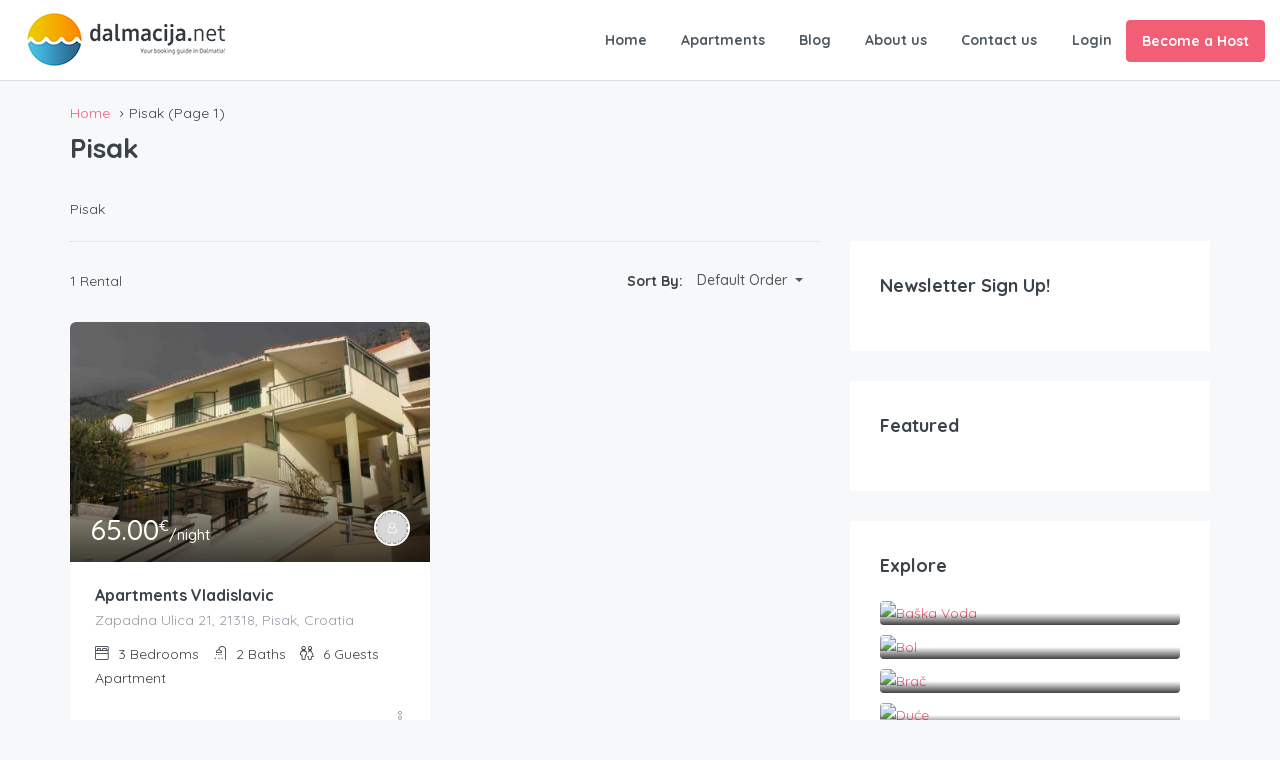

--- FILE ---
content_type: text/html; charset=UTF-8
request_url: https://dalmacija.net/city/pisak/
body_size: 131519
content:
<!DOCTYPE html>
<html lang="en-US" xmlns:og="http://opengraphprotocol.org/schema/" xmlns:fb="http://www.facebook.com/2008/fbml">
<head>
	<meta charset="UTF-8">
    	<meta name="viewport" content="width=device-width, initial-scale=1.0, maximum-scale=1.0, user-scalable=0" />
	<link rel="profile" href="http://gmpg.org/xfn/11">
	<link rel="pingback" href="https://dalmacija.net/xmlrpc.php">

    	<title>Pisak &#8211; Dalmacija.net</title>
<meta name='robots' content='max-image-preview:large' />
	<style>img:is([sizes="auto" i], [sizes^="auto," i]) { contain-intrinsic-size: 3000px 1500px }</style>
	<link rel='dns-prefetch' href='//js.stripe.com' />
<link rel='dns-prefetch' href='//cdnjs.cloudflare.com' />
<link rel='dns-prefetch' href='//fonts.googleapis.com' />
<link rel='preconnect' href='https://fonts.gstatic.com' crossorigin />
<link rel="alternate" type="application/rss+xml" title="Dalmacija.net &raquo; Feed" href="https://dalmacija.net/feed/" />
<link rel="alternate" type="application/rss+xml" title="Dalmacija.net &raquo; Pisak City Feed" href="https://dalmacija.net/city/pisak/feed/" />
<script type="text/javascript">
/* <![CDATA[ */
window._wpemojiSettings = {"baseUrl":"https:\/\/s.w.org\/images\/core\/emoji\/15.0.3\/72x72\/","ext":".png","svgUrl":"https:\/\/s.w.org\/images\/core\/emoji\/15.0.3\/svg\/","svgExt":".svg","source":{"concatemoji":"https:\/\/dalmacija.net\/wp-includes\/js\/wp-emoji-release.min.js?ver=6.7.4"}};
/*! This file is auto-generated */
!function(i,n){var o,s,e;function c(e){try{var t={supportTests:e,timestamp:(new Date).valueOf()};sessionStorage.setItem(o,JSON.stringify(t))}catch(e){}}function p(e,t,n){e.clearRect(0,0,e.canvas.width,e.canvas.height),e.fillText(t,0,0);var t=new Uint32Array(e.getImageData(0,0,e.canvas.width,e.canvas.height).data),r=(e.clearRect(0,0,e.canvas.width,e.canvas.height),e.fillText(n,0,0),new Uint32Array(e.getImageData(0,0,e.canvas.width,e.canvas.height).data));return t.every(function(e,t){return e===r[t]})}function u(e,t,n){switch(t){case"flag":return n(e,"\ud83c\udff3\ufe0f\u200d\u26a7\ufe0f","\ud83c\udff3\ufe0f\u200b\u26a7\ufe0f")?!1:!n(e,"\ud83c\uddfa\ud83c\uddf3","\ud83c\uddfa\u200b\ud83c\uddf3")&&!n(e,"\ud83c\udff4\udb40\udc67\udb40\udc62\udb40\udc65\udb40\udc6e\udb40\udc67\udb40\udc7f","\ud83c\udff4\u200b\udb40\udc67\u200b\udb40\udc62\u200b\udb40\udc65\u200b\udb40\udc6e\u200b\udb40\udc67\u200b\udb40\udc7f");case"emoji":return!n(e,"\ud83d\udc26\u200d\u2b1b","\ud83d\udc26\u200b\u2b1b")}return!1}function f(e,t,n){var r="undefined"!=typeof WorkerGlobalScope&&self instanceof WorkerGlobalScope?new OffscreenCanvas(300,150):i.createElement("canvas"),a=r.getContext("2d",{willReadFrequently:!0}),o=(a.textBaseline="top",a.font="600 32px Arial",{});return e.forEach(function(e){o[e]=t(a,e,n)}),o}function t(e){var t=i.createElement("script");t.src=e,t.defer=!0,i.head.appendChild(t)}"undefined"!=typeof Promise&&(o="wpEmojiSettingsSupports",s=["flag","emoji"],n.supports={everything:!0,everythingExceptFlag:!0},e=new Promise(function(e){i.addEventListener("DOMContentLoaded",e,{once:!0})}),new Promise(function(t){var n=function(){try{var e=JSON.parse(sessionStorage.getItem(o));if("object"==typeof e&&"number"==typeof e.timestamp&&(new Date).valueOf()<e.timestamp+604800&&"object"==typeof e.supportTests)return e.supportTests}catch(e){}return null}();if(!n){if("undefined"!=typeof Worker&&"undefined"!=typeof OffscreenCanvas&&"undefined"!=typeof URL&&URL.createObjectURL&&"undefined"!=typeof Blob)try{var e="postMessage("+f.toString()+"("+[JSON.stringify(s),u.toString(),p.toString()].join(",")+"));",r=new Blob([e],{type:"text/javascript"}),a=new Worker(URL.createObjectURL(r),{name:"wpTestEmojiSupports"});return void(a.onmessage=function(e){c(n=e.data),a.terminate(),t(n)})}catch(e){}c(n=f(s,u,p))}t(n)}).then(function(e){for(var t in e)n.supports[t]=e[t],n.supports.everything=n.supports.everything&&n.supports[t],"flag"!==t&&(n.supports.everythingExceptFlag=n.supports.everythingExceptFlag&&n.supports[t]);n.supports.everythingExceptFlag=n.supports.everythingExceptFlag&&!n.supports.flag,n.DOMReady=!1,n.readyCallback=function(){n.DOMReady=!0}}).then(function(){return e}).then(function(){var e;n.supports.everything||(n.readyCallback(),(e=n.source||{}).concatemoji?t(e.concatemoji):e.wpemoji&&e.twemoji&&(t(e.twemoji),t(e.wpemoji)))}))}((window,document),window._wpemojiSettings);
/* ]]> */
</script>
<style id='wp-emoji-styles-inline-css' type='text/css'>

	img.wp-smiley, img.emoji {
		display: inline !important;
		border: none !important;
		box-shadow: none !important;
		height: 1em !important;
		width: 1em !important;
		margin: 0 0.07em !important;
		vertical-align: -0.1em !important;
		background: none !important;
		padding: 0 !important;
	}
</style>
<link rel='stylesheet' id='wp-block-library-css' href='https://dalmacija.net/wp-includes/css/dist/block-library/style.min.css?ver=6.7.4' type='text/css' media='all' />
<style id='classic-theme-styles-inline-css' type='text/css'>
/*! This file is auto-generated */
.wp-block-button__link{color:#fff;background-color:#32373c;border-radius:9999px;box-shadow:none;text-decoration:none;padding:calc(.667em + 2px) calc(1.333em + 2px);font-size:1.125em}.wp-block-file__button{background:#32373c;color:#fff;text-decoration:none}
</style>
<style id='global-styles-inline-css' type='text/css'>
:root{--wp--preset--aspect-ratio--square: 1;--wp--preset--aspect-ratio--4-3: 4/3;--wp--preset--aspect-ratio--3-4: 3/4;--wp--preset--aspect-ratio--3-2: 3/2;--wp--preset--aspect-ratio--2-3: 2/3;--wp--preset--aspect-ratio--16-9: 16/9;--wp--preset--aspect-ratio--9-16: 9/16;--wp--preset--color--black: #000000;--wp--preset--color--cyan-bluish-gray: #abb8c3;--wp--preset--color--white: #ffffff;--wp--preset--color--pale-pink: #f78da7;--wp--preset--color--vivid-red: #cf2e2e;--wp--preset--color--luminous-vivid-orange: #ff6900;--wp--preset--color--luminous-vivid-amber: #fcb900;--wp--preset--color--light-green-cyan: #7bdcb5;--wp--preset--color--vivid-green-cyan: #00d084;--wp--preset--color--pale-cyan-blue: #8ed1fc;--wp--preset--color--vivid-cyan-blue: #0693e3;--wp--preset--color--vivid-purple: #9b51e0;--wp--preset--gradient--vivid-cyan-blue-to-vivid-purple: linear-gradient(135deg,rgba(6,147,227,1) 0%,rgb(155,81,224) 100%);--wp--preset--gradient--light-green-cyan-to-vivid-green-cyan: linear-gradient(135deg,rgb(122,220,180) 0%,rgb(0,208,130) 100%);--wp--preset--gradient--luminous-vivid-amber-to-luminous-vivid-orange: linear-gradient(135deg,rgba(252,185,0,1) 0%,rgba(255,105,0,1) 100%);--wp--preset--gradient--luminous-vivid-orange-to-vivid-red: linear-gradient(135deg,rgba(255,105,0,1) 0%,rgb(207,46,46) 100%);--wp--preset--gradient--very-light-gray-to-cyan-bluish-gray: linear-gradient(135deg,rgb(238,238,238) 0%,rgb(169,184,195) 100%);--wp--preset--gradient--cool-to-warm-spectrum: linear-gradient(135deg,rgb(74,234,220) 0%,rgb(151,120,209) 20%,rgb(207,42,186) 40%,rgb(238,44,130) 60%,rgb(251,105,98) 80%,rgb(254,248,76) 100%);--wp--preset--gradient--blush-light-purple: linear-gradient(135deg,rgb(255,206,236) 0%,rgb(152,150,240) 100%);--wp--preset--gradient--blush-bordeaux: linear-gradient(135deg,rgb(254,205,165) 0%,rgb(254,45,45) 50%,rgb(107,0,62) 100%);--wp--preset--gradient--luminous-dusk: linear-gradient(135deg,rgb(255,203,112) 0%,rgb(199,81,192) 50%,rgb(65,88,208) 100%);--wp--preset--gradient--pale-ocean: linear-gradient(135deg,rgb(255,245,203) 0%,rgb(182,227,212) 50%,rgb(51,167,181) 100%);--wp--preset--gradient--electric-grass: linear-gradient(135deg,rgb(202,248,128) 0%,rgb(113,206,126) 100%);--wp--preset--gradient--midnight: linear-gradient(135deg,rgb(2,3,129) 0%,rgb(40,116,252) 100%);--wp--preset--font-size--small: 13px;--wp--preset--font-size--medium: 20px;--wp--preset--font-size--large: 36px;--wp--preset--font-size--x-large: 42px;--wp--preset--spacing--20: 0.44rem;--wp--preset--spacing--30: 0.67rem;--wp--preset--spacing--40: 1rem;--wp--preset--spacing--50: 1.5rem;--wp--preset--spacing--60: 2.25rem;--wp--preset--spacing--70: 3.38rem;--wp--preset--spacing--80: 5.06rem;--wp--preset--shadow--natural: 6px 6px 9px rgba(0, 0, 0, 0.2);--wp--preset--shadow--deep: 12px 12px 50px rgba(0, 0, 0, 0.4);--wp--preset--shadow--sharp: 6px 6px 0px rgba(0, 0, 0, 0.2);--wp--preset--shadow--outlined: 6px 6px 0px -3px rgba(255, 255, 255, 1), 6px 6px rgba(0, 0, 0, 1);--wp--preset--shadow--crisp: 6px 6px 0px rgba(0, 0, 0, 1);}:where(.is-layout-flex){gap: 0.5em;}:where(.is-layout-grid){gap: 0.5em;}body .is-layout-flex{display: flex;}.is-layout-flex{flex-wrap: wrap;align-items: center;}.is-layout-flex > :is(*, div){margin: 0;}body .is-layout-grid{display: grid;}.is-layout-grid > :is(*, div){margin: 0;}:where(.wp-block-columns.is-layout-flex){gap: 2em;}:where(.wp-block-columns.is-layout-grid){gap: 2em;}:where(.wp-block-post-template.is-layout-flex){gap: 1.25em;}:where(.wp-block-post-template.is-layout-grid){gap: 1.25em;}.has-black-color{color: var(--wp--preset--color--black) !important;}.has-cyan-bluish-gray-color{color: var(--wp--preset--color--cyan-bluish-gray) !important;}.has-white-color{color: var(--wp--preset--color--white) !important;}.has-pale-pink-color{color: var(--wp--preset--color--pale-pink) !important;}.has-vivid-red-color{color: var(--wp--preset--color--vivid-red) !important;}.has-luminous-vivid-orange-color{color: var(--wp--preset--color--luminous-vivid-orange) !important;}.has-luminous-vivid-amber-color{color: var(--wp--preset--color--luminous-vivid-amber) !important;}.has-light-green-cyan-color{color: var(--wp--preset--color--light-green-cyan) !important;}.has-vivid-green-cyan-color{color: var(--wp--preset--color--vivid-green-cyan) !important;}.has-pale-cyan-blue-color{color: var(--wp--preset--color--pale-cyan-blue) !important;}.has-vivid-cyan-blue-color{color: var(--wp--preset--color--vivid-cyan-blue) !important;}.has-vivid-purple-color{color: var(--wp--preset--color--vivid-purple) !important;}.has-black-background-color{background-color: var(--wp--preset--color--black) !important;}.has-cyan-bluish-gray-background-color{background-color: var(--wp--preset--color--cyan-bluish-gray) !important;}.has-white-background-color{background-color: var(--wp--preset--color--white) !important;}.has-pale-pink-background-color{background-color: var(--wp--preset--color--pale-pink) !important;}.has-vivid-red-background-color{background-color: var(--wp--preset--color--vivid-red) !important;}.has-luminous-vivid-orange-background-color{background-color: var(--wp--preset--color--luminous-vivid-orange) !important;}.has-luminous-vivid-amber-background-color{background-color: var(--wp--preset--color--luminous-vivid-amber) !important;}.has-light-green-cyan-background-color{background-color: var(--wp--preset--color--light-green-cyan) !important;}.has-vivid-green-cyan-background-color{background-color: var(--wp--preset--color--vivid-green-cyan) !important;}.has-pale-cyan-blue-background-color{background-color: var(--wp--preset--color--pale-cyan-blue) !important;}.has-vivid-cyan-blue-background-color{background-color: var(--wp--preset--color--vivid-cyan-blue) !important;}.has-vivid-purple-background-color{background-color: var(--wp--preset--color--vivid-purple) !important;}.has-black-border-color{border-color: var(--wp--preset--color--black) !important;}.has-cyan-bluish-gray-border-color{border-color: var(--wp--preset--color--cyan-bluish-gray) !important;}.has-white-border-color{border-color: var(--wp--preset--color--white) !important;}.has-pale-pink-border-color{border-color: var(--wp--preset--color--pale-pink) !important;}.has-vivid-red-border-color{border-color: var(--wp--preset--color--vivid-red) !important;}.has-luminous-vivid-orange-border-color{border-color: var(--wp--preset--color--luminous-vivid-orange) !important;}.has-luminous-vivid-amber-border-color{border-color: var(--wp--preset--color--luminous-vivid-amber) !important;}.has-light-green-cyan-border-color{border-color: var(--wp--preset--color--light-green-cyan) !important;}.has-vivid-green-cyan-border-color{border-color: var(--wp--preset--color--vivid-green-cyan) !important;}.has-pale-cyan-blue-border-color{border-color: var(--wp--preset--color--pale-cyan-blue) !important;}.has-vivid-cyan-blue-border-color{border-color: var(--wp--preset--color--vivid-cyan-blue) !important;}.has-vivid-purple-border-color{border-color: var(--wp--preset--color--vivid-purple) !important;}.has-vivid-cyan-blue-to-vivid-purple-gradient-background{background: var(--wp--preset--gradient--vivid-cyan-blue-to-vivid-purple) !important;}.has-light-green-cyan-to-vivid-green-cyan-gradient-background{background: var(--wp--preset--gradient--light-green-cyan-to-vivid-green-cyan) !important;}.has-luminous-vivid-amber-to-luminous-vivid-orange-gradient-background{background: var(--wp--preset--gradient--luminous-vivid-amber-to-luminous-vivid-orange) !important;}.has-luminous-vivid-orange-to-vivid-red-gradient-background{background: var(--wp--preset--gradient--luminous-vivid-orange-to-vivid-red) !important;}.has-very-light-gray-to-cyan-bluish-gray-gradient-background{background: var(--wp--preset--gradient--very-light-gray-to-cyan-bluish-gray) !important;}.has-cool-to-warm-spectrum-gradient-background{background: var(--wp--preset--gradient--cool-to-warm-spectrum) !important;}.has-blush-light-purple-gradient-background{background: var(--wp--preset--gradient--blush-light-purple) !important;}.has-blush-bordeaux-gradient-background{background: var(--wp--preset--gradient--blush-bordeaux) !important;}.has-luminous-dusk-gradient-background{background: var(--wp--preset--gradient--luminous-dusk) !important;}.has-pale-ocean-gradient-background{background: var(--wp--preset--gradient--pale-ocean) !important;}.has-electric-grass-gradient-background{background: var(--wp--preset--gradient--electric-grass) !important;}.has-midnight-gradient-background{background: var(--wp--preset--gradient--midnight) !important;}.has-small-font-size{font-size: var(--wp--preset--font-size--small) !important;}.has-medium-font-size{font-size: var(--wp--preset--font-size--medium) !important;}.has-large-font-size{font-size: var(--wp--preset--font-size--large) !important;}.has-x-large-font-size{font-size: var(--wp--preset--font-size--x-large) !important;}
:where(.wp-block-post-template.is-layout-flex){gap: 1.25em;}:where(.wp-block-post-template.is-layout-grid){gap: 1.25em;}
:where(.wp-block-columns.is-layout-flex){gap: 2em;}:where(.wp-block-columns.is-layout-grid){gap: 2em;}
:root :where(.wp-block-pullquote){font-size: 1.5em;line-height: 1.6;}
</style>
<link rel='stylesheet' id='contact-form-7-css' href='https://dalmacija.net/wp-content/plugins/contact-form-7/includes/css/styles.css?ver=6.0.5' type='text/css' media='all' />
<link rel='stylesheet' id='bootstrap-css' href='https://dalmacija.net/wp-content/themes/homey/css/bootstrap.min.css?ver=3.3.7' type='text/css' media='all' />
<link rel='stylesheet' id='bootstrap-select-css' href='https://dalmacija.net/wp-content/themes/homey/css/bootstrap-select.min.css?ver=1.7.2' type='text/css' media='all' />
<link rel='stylesheet' id='font-awesome-css' href='https://dalmacija.net/wp-content/themes/homey/css/font-awesome.css?ver=4.7.0' type='text/css' media='all' />
<link rel='stylesheet' id='homey-icons-css' href='https://dalmacija.net/wp-content/themes/homey/css/icons.css?ver=1.0.0' type='text/css' media='all' />
<link rel='stylesheet' id='fancybox-css' href='https://dalmacija.net/wp-content/themes/homey/css/fancybox-3.min.css?ver=3' type='text/css' media='all' />
<link rel='stylesheet' id='slick-css' href='https://dalmacija.net/wp-content/themes/homey/css/slick.css?ver=1.0.0' type='text/css' media='all' />
<link rel='stylesheet' id='slick-theme-css' href='https://dalmacija.net/wp-content/themes/homey/css/slick-theme.css?ver=1.0.0' type='text/css' media='all' />
<link rel='stylesheet' id='jquery-ui-css' href='https://dalmacija.net/wp-content/themes/homey/css/jquery-ui.css?ver=1.12.0' type='text/css' media='all' />
<link rel='stylesheet' id='radio-checkbox-css' href='https://dalmacija.net/wp-content/themes/homey/css/radio-checkbox.css?ver=1.0.0' type='text/css' media='all' />
<link rel='stylesheet' id='homey-main-css' href='https://dalmacija.net/wp-content/themes/homey/css/main.min.css?ver=2.4.3' type='text/css' media='all' />
<link rel='stylesheet' id='homey-styling-options-css' href='https://dalmacija.net/wp-content/themes/homey/css/styling-options.min.css?ver=2.4.3' type='text/css' media='all' />
<link rel='stylesheet' id='homey-style-css' href='https://dalmacija.net/wp-content/themes/homey/style.css?ver=2.4.3' type='text/css' media='all' />
<style id='homey-style-inline-css' type='text/css'>

  body, address, li, dt, dd, .pac-container, .control  {
    font-size: 14px;
    line-height: 24px;
    font-weight: 400;
    text-transform: none;
    letter-spacing: 0;
    font-family: Quicksand, sans-serif;
  }
  .woocommerce ul.products li.product .button {
    font-family: Quicksand, sans-serif;
    font-size: 14px; 
  }
  
    h1, h2, h3, h4, h5, h6, .banner-title {
      font-family: Quicksand, sans-serif;
      font-weight: 700;
      text-transform: inherit;
      text-align: inherit;
    }
    
    .navi > .main-menu > li > a,
    .account-loggedin,
    .login-register a {
      font-size: 14px;
      line-height: 80px;
      font-weight: 700;
      text-transform: none;
      font-family: Quicksand, sans-serif;
    }
    .menu-dropdown,
    .sub-menu li a,
    .navi .homey-megamenu-wrap > .sub-menu, 
    .listing-navi .homey-megamenu-wrap > .sub-menu,
    .account-dropdown ul > li a {
      font-size: 14px;
      line-height: 1;
      font-weight: 700;
      text-transform: none;
      font-family: Quicksand, sans-serif;
    }

    
    a,
    .primary-color,
    .btn-primary-outlined,
    .btn-link,
    .super-host-flag,
    .is-style-outline .wp-block-button__link,
    .woocommerce nav.woocommerce-pagination ul li a, 
    .woocommerce nav.woocommerce-pagination ul li span,
    .woocommerce-MyAccount-navigation ul li a:hover  {
      color: #f15e75;
    }
    .pagination > .active > a, 
    .pagination > .active > a:focus, 
    .pagination > .active > a:hover, 
    .pagination > .active > span, 
    .pagination > .active > span:focus, 
    .pagination > .active > span:hover,
    .btn-primary-outlined,
    .searchform button,
    .is-style-outline .wp-block-button__link,
    .wp-block-file .wp-block-file__button,
    .wp-block-search__button {
      border-color: #f15e75;
    }
    
    .pagination > .active > a, 
    .pagination > .active > a:focus, 
    .pagination > .active > a:hover, 
    .pagination > .active > span, 
    .pagination > .active > span:focus, 
    .pagination > .active > span:hover,
    .media-signal .signal-icon,
    .single-blog-article .meta-tags a,
    .title .circle-icon,
    .label-primary,
    .searchform button,
    .next-prev-block .prev-box, 
    .next-prev-block .next-box,
    .dropdown-menu>.selected>a, 
    .dropdown-menu>.selected>a:focus, 
    .dropdown-menu>.selected>a:hover,
    .dropdown-menu>.active>a, 
    .dropdown-menu>.active>a:focus, 
    .dropdown-menu>.active>a:hover,
    .tagcloud a,
    .title-section .avatar .super-host-icon,
    .wp-block-button__link,
    .wp-block-file .wp-block-file__button,
    .wp-block-search__button {
      background-color: #f15e75;
    }

    .slick-prev,
    .slick-next {
      color: #f15e75;
      border: 1px solid #f15e75;
      background-color: transparent;
    }
    .slick-prev:before,
    .slick-next:before {
      color: #f15e75;
    }
    .slick-prev:hover:before,
    .slick-next:hover:before,
    .top-gallery-section .slick-prev:before,
    .top-gallery-section .slick-next:before {
      color: #fff;
    }

    .header-slider .slick-prev,
    .header-slider .slick-next,
    .top-gallery-section .slick-prev,
    .top-gallery-section .slick-next {
      border: 1px solid #f15e75;
      background-color: #f15e75;
    }
    .nav-tabs > li.active > a {
      box-shadow: 0px -2px 0px 0px inset #f15e75;
    }
    .woocommerce nav.woocommerce-pagination ul li a:focus, 
    .woocommerce nav.woocommerce-pagination ul li a:hover, 
    .woocommerce nav.woocommerce-pagination ul li span.current {
      border: 1px solid #f15e75;
      background-color: #f15e75;
      color: #fff;
    }
    
    a:hover,
    a:focus,
    a:active,
    .btn-primary-outlined:focus,
    .crncy-lang-block > li:hover a,
    .crncy-lang-block .dropdown-menu li:hover {
      color: #f58d9d;
    }

    .pagination > li > a:hover,
    .pagination > li > span:hover,
    .table-hover > tbody > tr:hover,
    .search-auto-complete li:hover,
    .btn-primary-outlined:hover,
    .btn-primary-outlined:active,
    .item-tools .dropdown-menu > li > a:hover,
    .tagcloud a:hover,
    .pagination-main a:hover,
    .page-links a:hover,
    .wp-block-button__link:hover,
    .wp-block-file .wp-block-file__button:hover,
    .wp-block-search__button:hover {
      background-color: #f58d9d;
    }
    .pagination > li > a:hover,
    .pagination > li > span:hover,
    .pagination-main a:hover,
    .page-links a:hover,
    .wp-block-file .wp-block-file__button:hover,
    .wp-block-search__button:hover {
      border: 1px solid #f58d9d;
    }
    .is-style-outline .wp-block-button__link:hover  {
      border: 2px solid #f58d9d;
      color: #fff;
    }

    .slick-prev:focus, .slick-prev:active,
    .slick-next:focus,
    .slick-next:active {
      color: #f58d9d;
      border: 1px solid #f58d9d;
      background-color: transparent;
    }
    .slick-prev:hover,
    .slick-next:hover {
      background-color: #f58d9d;
      border: 1px solid #f58d9d;
      color: #fff;
    }

    .header-slider .slick-prev:focus,
    .header-slider .slick-next:active {
      border: 1px solid #f58d9d;
      background-color: #f58d9d;
    }
    .header-slider .slick-prev:hover,
    .header-slider .slick-next:hover {
      background-color: rgba(241, 94, 117, 0.65);
      border: 1px solid #f58d9d;
    }
    
    .secondary-color,
    .btn-secondary-outlined,
    .taber-nav li.active a,
    .saved-search-block .saved-search-icon,
    .block-title .help,
    .custom-actions .btn-action,
    .daterangepicker .input-mini.active + i,
    .daterangepicker td.in-range,
    .payment-list-detail-btn {
      color: #54c4d9;
    }

    .daterangepicker td.active,
    .daterangepicker td.active.end-date,
    .homy-progress-bar .progress-bar-inner,
    .fc-event,
    .property-calendar .current-day,
    .label-secondary,
    .wallet-label {
      background-color: #54c4d9;
    }

    .availability-section .search-calendar .days li.day-available.current-day {
      background-color: #54c4d9 !important;    
    }

    .daterangepicker .input-mini.active,
    .daterangepicker td.in-range,
    .msg-unread {
      background-color: rgba(84, 196, 217, 0.2);
    }

    .msgs-reply-list .msg-me {
      background-color: rgba(84, 196, 217, 0.1) !important;
    }

    .control input:checked ~ .control-text {
      color: #54c4d9;
    }
    .control input:checked ~ .control__indicator {
      background-color: #7ed2e2;
      border-color: #54c4d9;
    }

    .open > .btn-default.dropdown-toggle,
    .custom-actions .btn-action,
    .daterangepicker .input-mini.active,
    .msg-unread {
      border-color: #54c4d9;
    }

    .bootstrap-select .btn:focus,
    .bootstrap-select .btn:active {
      border-color: #54c4d9 !important;
    }
    .main-search-calendar-wrap .days li.selected, 
    .main-search-calendar-wrap .days li:hover:not(.day-disabled),
    .single-listing-booking-calendar-js .days li.selected,
    .single-listing-booking-calendar-js .days li:hover:not(.day-disabled) {
      background-color: #54c4d9 !important;
      color: #fff
    }
    .main-search-calendar-wrap .days li.in-between,
    .single-listing-booking-calendar-js .days li.in-between {
      background-color: rgba(84, 196, 217, 0.2)!important;
    }
    .single-listing-booking-calendar-js .days li.homey-not-available-for-booking:hover {
      background-color: transparent !important;
      color: #949ca5;
    }
    li.current-month.reservation_start.homey-not-available-for-booking:hover {
      background-color: #54c4d9 !important;
      color: #fff
    }
    .woocommerce span.onsale,
    .woocommerce ul.products li.product .button,
    .woocommerce #respond input#submit.alt, 
    .woocommerce a.button.alt, 
    .woocommerce button.button.alt, 
    .woocommerce input.button.alt,
    .woocommerce #review_form #respond .form-submit input,
    .woocommerce #respond input#submit, 
    .woocommerce a.button, 
    .woocommerce button.button, 
    .woocommerce input.button {
      color: #fff;
      background-color: #54c4d9;
      border-color: #54c4d9; 
    }
    .woocommerce ul.products li.product .button:focus,
    .woocommerce ul.products li.product .button:active,
    .woocommerce #respond input#submit.alt:focus, 
    .woocommerce a.button.alt:focus, 
    .woocommerce button.button.alt:focus, 
    .woocommerce input.button.alt:focus,
    .woocommerce #respond input#submit.alt:active, 
    .woocommerce a.button.alt:active, 
    .woocommerce button.button.alt:active, 
    .woocommerce input.button.alt:active,
    .woocommerce #review_form #respond .form-submit input:focus,
    .woocommerce #review_form #respond .form-submit input:active,
    .woocommerce #respond input#submit:active, 
    .woocommerce a.button:active, 
    .woocommerce button.button:active, 
    .woocommerce input.button:active,
    .woocommerce #respond input#submit:focus, 
    .woocommerce a.button:focus, 
    .woocommerce button.button:focus, 
    .woocommerce input.button:focus {
      color: #fff;
      background-color: #54c4d9;
      border-color: #54c4d9; 
    }
    .woocommerce ul.products li.product .button:hover,
    .woocommerce #respond input#submit.alt:hover, 
    .woocommerce a.button.alt:hover, 
    .woocommerce button.button.alt:hover, 
    .woocommerce input.button.alt:hover,
    .woocommerce #review_form #respond .form-submit input:hover,
    .woocommerce #respond input#submit:hover, 
    .woocommerce a.button:hover, 
    .woocommerce button.button:hover, 
    .woocommerce input.button:hover {
      color: #fff;
      background-color: #7ed2e2;
      border-color: #7ed2e2; 
    }
    
    .taber-nav li:hover a,
    .payment-list-detail-btn:hover,
    .payment-list-detail-btn:focus {
      color: #7ed2e2;
    }

    .header-comp-search .form-control:focus {
      background-color: rgba(84, 196, 217, 0.2);
    }

    .bootstrap-select.btn-group .dropdown-menu a:hover,
    .daterangepicker td.active:hover,
    .daterangepicker td.available:hover,
    .daterangepicker th.available:hover,
    .custom-actions .btn-action:hover,
    .calendar-table .prev:hover,
    .calendar-table .next:hover,
    .btn-secondary-outlined:hover,
    .btn-secondary-outlined:active,
    .btn-preview-listing:hover,
    .btn-preview-listing:active,
    .btn-preview-listing:focus,
    .btn-action:hover,
    .btn-action:active,
    .btn-action:focus {
      background-color: #7ed2e2;
    }

    .woocommerce #respond input#submit.alt:hover, 
    .woocommerce a.button.alt:hover, 
    .woocommerce button.button.alt:hover, 
    .woocommerce input.button.alt:hover,
    .woocommerce #respond input#submit:hover, 
    .woocommerce a.button:hover, 
    .woocommerce button.button:hover, 
    .woocommerce input.button:hover {
      background-color: #7ed2e2;
    }

    .form-control:focus,
    .open > .btn-default.dropdown-toggle:hover,
    .open > .btn-default.dropdown-toggle:focus,
    .open > .btn-default.dropdown-toggle:active,
    .header-comp-search .form-control:focus,
    .btn-secondary-outlined:hover,
    .btn-secondary-outlined:active,
    .btn-secondary-outlined:focus,
    .btn-preview-listing:hover,
    .btn-preview-listing:active,
    .btn-preview-listing:focus {
      border-color: #7ed2e2;
    }

    .bootstrap-select .btn:focus,
    .bootstrap-select .btn:active {
      border-color: #7ed2e2 !important;
    }
    
    body {
      background-color: #f7f8f9;
    }
    
    body,
    .fc button,
    .pagination > li > a,
    .pagination > li > span,
    .item-title-head .title a,
    .sidebar .widget .review-block .title a,
    .sidebar .widget .comment-block .title a,
    .adults-calculator .quantity-calculator input[disbaled],
    .children-calculator .quantity-calculator input[disbaled],
    .nav-tabs > li > a,
    .nav-tabs > li > a:hover,
    .nav-tabs > li > a:focus,
    .nav-tabs > li.active > a,
    .nav-tabs > li.active > a:hover,
    .nav-tabs > li.active > a:focus,
    .modal-login-form .forgot-password-text a,
    .modal-login-form .checkbox a,
    .bootstrap-select.btn-group .dropdown-menu a,
    .header-nav .social-icons a,
    .header-nav .crncy-lang-block > li span,
    .header-comp-logo h1,
    .item-list-view .item-user-image,
    .item-title-head .title a,
    .control,
    .blog-wrap h2 a,
    .banner-caption-side-search .banner-title, 
    .banner-caption-side-search .banner-subtitle,
    .widget_categories select,
    .widget_archive  select,
    .woocommerce ul.products li.product .price,
    .woocommerce div.product p.price, 
    .woocommerce div.product span.price,
    .woocommerce #reviews #comments ol.commentlist li .meta,
    .woocommerce-MyAccount-navigation ul li a {
      color: #3b4249;
    }

    .item-title-head .title a:hover,
    .sidebar .widget .review-block .title a:hover,
    .sidebar .widget .comment-block .title a:hover {
      color: rgba(79, 89, 98, 0.5);
    }
    
.homey-osm-cluster {
  background-image: url(https://dalmacija.net/wp-content/uploads/2018/11/cluster-3.png);
  text-align: center;
  color: #fff;
  width: 47px;
  height: 47px;
  line-height: 47px;
}

    .transparent-header .navi > .main-menu > li > a,
    .transparent-header .account-loggedin,
    .transparent-header .header-mobile .login-register a,
    .transparent-header .header-mobile .btn-mobile-nav {
      color: #ffffff;
    }
    .transparent-header .navi > .main-menu > li > a:hover, .transparent-header .navi > .main-menu > li > a:active,
    .transparent-header .account-loggedin:hover,
    .transparent-header .account-loggedin:active,
    .transparent-header .login-register a:hover,
    .transparent-header .login-register a:active {
      color: #ffffff;
    }
    .transparent-header .navi > .main-menu > li > a:before {
      background-color: #ffffff;
    }
    .transparent-header .navi > .main-menu > li > a:before,
    .transparent-header .listing-navi > .main-menu > li > a:before {
      background-color: #ffffff;
    }
    .transparent-header .navi > .main-menu > li.active > a,
    .transparent-header .listing-navi > .main-menu > li.active > a {
      color: #ffffff;
    }
    .transparent-header .account-loggedin:before {
      background-color: #ffffff;
    }
    .transparent-header .navi .homey-megamenu-wrap,
    .transparent-header .listing-navi .homey-megamenu-wrap {
      background-color: #ffffff;
    }
    
    .header-nav {
      background-color: #ffffff;
      border-bottom: 1px solid #d8dce1;
    }

    .navi > .main-menu > li > a {
      background-color: #ffffff;
    }
    .navi > .main-menu > li > a,
    .header-mobile .btn-mobile-nav {
      color: #4f5962;
    }
    .navi > .main-menu > li > a:hover, .navi > .main-menu > li > a:active {
      background-color: #ffffff;
    }
    .navi > .main-menu > li > a:hover, .navi > .main-menu > li > a:active,
    .navi .homey-megamenu-wrap > .sub-menu a:hover,
    .navi .homey-megamenu-wrap > .sub-menu a:active {
      color: #f15e75;
    }

    .navi > .main-menu > li > a:before,
    .listing-navi > .main-menu > li > a:before {
      background-color: #f15e75;
    }
    .navi > .main-menu > li.active > a,
    .listing-navi > .main-menu > li.active > a {
      color: #f15e75;
    }
    .navi .homey-megamenu-wrap,
    .listing-navi .homey-megamenu-wrap {
      background-color: #fff;
    }
    .banner-inner:before,
    .video-background:before {
      opacity: 0.5;
    }
    .page-template-template-splash .banner-inner:before,
    .page-template-template-splash .video-background:before {
      opacity: 0.35;
    }
    .top-banner-wrap {
     height: 600px
   }
   @media (max-width: 767px) {
    .top-banner-wrap {
     height: 300px
   }
 }

 .header-type-2 .top-inner-header,
 .header-type-3 .top-inner-header {
  background-color: #ffffff;
  border-bottom: 1px solid #d8dce1;
}

.header-type-2 .bottom-inner-header {
  background-color: #ffffff;
  border-bottom: 1px solid #d8dce1;
}

.header-type-3 .bottom-inner-header {
  background-color: #ffffff;
  border-bottom: 1px solid #d8dce1;
}
.login-register a,
.account-loggedin,
.account-login .login-register .fa {
  color: #4f5962;
  background-color: transparent;
}
.login-register a:hover, 
.login-register a:active,
.account-loggedin:hover,
.account-loggedin:active {
  color: #f15e75;
  background-color: transparent;
}
.account-loggedin:before {
  background-color: #f15e75;
}
.account-loggedin.active .account-dropdown {
  background-color: #ffffff
}
.account-dropdown ul > li a {
  color: #4f5962;
}
.account-dropdown ul > li a:hover {
  background-color: rgba(0,0,0,.15);
  color: #4f5962;
}
span.side-nav-trigger {
  color: #4f5962;
}
.transparent-header span.side-nav-trigger {
  color: #ffffff;
}
.top-inner-header .social-icons a {
  color: #4f5962;
}

    .navi .homey-megamenu-wrap > .sub-menu a,
    .listing-navi .homey-megamenu-wrap > .sub-menu a {
      color: #4f5962;
      background-color: #ffffff;
    }
    .navi .homey-megamenu-wrap > .sub-menu a:hover,
    .listing-navi .homey-megamenu-wrap > .sub-menu a:hover {
      color: #f15e75;
      background-color: #ffffff;
    }
    .header-nav .menu-dropdown a,
    .header-nav .sub-menu a {
      color: #4f5962;
      background-color: #ffffff;
      border-bottom: 1px solid #f7f7f7;
    }
    .header-nav .menu-dropdown a:hover,
    .header-nav .sub-menu a:hover {
      color: #f15e75;
      background-color: #ffffff;
    }
    .header-nav .menu-dropdown li.active > a,
    .header-nav .sub-menu li.active > a {
      color: #f15e75;
    }
    
    .btn-add-new-listing {
      color: #ffffff;
      background-color: #f15e75;
      border-color: #f15e75;
      font-size: 14px;
    }
    .btn-add-new-listing:focus {
      color: #ffffff;
      background-color: #f58d9d;
      border-color: #f58d9d;
    }
    .btn-add-new-listing:hover {
      color: #ffffff;
      background-color: #f58d9d;
      border-color: #f58d9d;
    }
    .btn-add-new-listing:active {
      color: #ffffff;
      background-color: #f58d9d;
      border-color: #f58d9d;
    } 
    
    .btn-primary,
    .post-password-form input[type='submit'],
    .wpcf7-submit,
    .gform_wrapper .button, .gform_button {
      color: #ffffff;
      background-color: #f15e75;
      border-color: #f15e75;
    }
    .btn-primary:focus,
    .btn-primary:active:focus,
    .post-password-form input[type='submit']:focus,
    .post-password-form input[type='submit']:active:focus,
    .wpcf7-submit:focus,
    .wpcf7-submit:active:focus,
    .gform_wrapper .button, .gform_button:focus,
    .gform_wrapper .button, .gform_button:active:focus {
      color: #ffffff;
      background-color: #f15e75;
      border-color: #f15e75;
    }
    .btn-primary:hover,
    .post-password-form input[type='submit']:hover,
    .wpcf7-submit:hover,
    .gform_wrapper .button, .gform_button:hover {
      color: #ffffff;
      background-color: #f58d9d;
      border-color: #f58d9d;
    }
    .btn-primary:active,
    .post-password-form input[type='submit']:active,
    .wpcf7-submit:active,
    .gform_wrapper .button, .gform_button:active {
      color: #ffffff;
      background-color: #f58d9d;
      border-color: #f58d9d;
    }

    .btn-secondary {
      color: #ffffff;
      background-color: #54c4d9;
      border-color: #54c4d9;
    }
    .btn-secondary:focus,
    .btn-secondary:active:focus {
      color: #ffffff;
      background-color: #54c4d9;
      border-color: #54c4d9;
    }
    .btn-secondary:hover {
      color: #ffffff;
      background-color: #7ed2e2;
      border-color: #7ed2e2;
    }
    .btn-secondary:active {
      color: #ffffff;
      background-color: #7ed2e2;
      border-color: #7ed2e2;
    }
    .btn-secondary-outlined,
    .btn-secondary-outlined:focus {
      color: #54c4d9;
      border-color: #54c4d9;
      background-color: transparent;
    } 
    .btn-secondary-outlined:hover {
      color: #ffffff;
      background-color: #7ed2e2;
      border-color: #7ed2e2;
    }
    .btn-secondary-outlined:hover:active {
      color: #ffffff;
      background-color: #7ed2e2;
      border-color: #7ed2e2;
    }
    
    .main-search {
      background-color: #ffffff;
    }
    
    .header-top-bar {
      background-color: #4f5962;
    }

    .social-icons a,
    .top-bar-inner,
    .top-bar-inner li {
      color: #ffffff;
    }

    .top-contact-address li {
      color: #ffffff;
    }
    .top-contact-address a {
      color: #ffffff;
    }
    .top-contact-address a:hover {
      color: rgba(255,255,255,0.8);
    }
    
    .header-comp-logo img {
      width: 200px;
      height: 59px;
    }
    .mobile-logo img {
      width: 128px;
      height: 30px;
    }
    
    .footer-top-wrap {
      background-color: #ffffff;
      color: #000000;
    }

    .footer-bottom-wrap,
    .footer-small {
      background-color: #ffffff;
      color: #000000;
    }

    .footer .social-icons a,
    .footer a,
    .footer .title a,
    .widget-latest-posts .post-author, 
    .widget-latest-posts .post-author a {
      color: #000000;
    }

    .footer .social-icons a:hover,
    .footer a:hover,
    .footer .title a:hover {
      color: #54c4d9;
    }

    .footer-copyright {
      color: #000000;
    }
    
    .label-featured {
      background-color: #54c4d9;
      color: #ffffff;
    }
    /* help classes
/* ----------------------------------------------------------- */
.big-text {
    font-size: 22px;
    line-height: 34px;
}
.medium-text {
    font-size: 18px;
    line-height: 30px;
}
.small-shadow .vc_single_image-img {
    box-shadow: 0 4px 10px 0px rgba(0,0,0,.1) !important;
}


.register_module_wrap {
    background-color: #fff;
    padding: 40px 40px 35px;
    border-radius: 6px;
}
</style>
<link rel='stylesheet' id='homey-int-tel-css-css' href='https://cdnjs.cloudflare.com/ajax/libs/intl-tel-input/17.0.8/css/intlTelInput.css?ver=2.4.3' type='text/css' media='all' />
<link rel='stylesheet' id='leaflet-css' href='https://dalmacija.net/wp-content/themes/homey/js/leaflet/leaflet.css?ver=1.9.3' type='text/css' media='all' />
<link rel="preload" as="style" href="https://fonts.googleapis.com/css?family=Quicksand:300,400,500,600,700&#038;display=swap&#038;ver=1743431410" /><link rel="stylesheet" href="https://fonts.googleapis.com/css?family=Quicksand:300,400,500,600,700&#038;display=swap&#038;ver=1743431410" media="print" onload="this.media='all'"><noscript><link rel="stylesheet" href="https://fonts.googleapis.com/css?family=Quicksand:300,400,500,600,700&#038;display=swap&#038;ver=1743431410" /></noscript><script type="text/javascript" src="https://dalmacija.net/wp-includes/js/jquery/jquery.min.js?ver=3.7.1" id="jquery-core-js"></script>
<script type="text/javascript" src="https://dalmacija.net/wp-includes/js/jquery/jquery-migrate.min.js?ver=3.4.1" id="jquery-migrate-js"></script>
<script></script><link rel="https://api.w.org/" href="https://dalmacija.net/wp-json/" /><link rel="alternate" title="JSON" type="application/json" href="https://dalmacija.net/wp-json/wp/v2/listing_cities/57" /><link rel="EditURI" type="application/rsd+xml" title="RSD" href="https://dalmacija.net/xmlrpc.php?rsd" />
<meta name="generator" content="WordPress 6.7.4" />
<meta name="generator" content="Redux 4.5.7" /><!-- Favicon --><link rel="shortcut icon" href="https://dalmacija.net/wp-content/uploads/2019/09/favicon.png"><!-- Apple iPhone Icon --><link rel="apple-touch-icon-precomposed" href="https://dalmacija.net/wp-content/uploads/2019/09/icon-iphone.png"><!-- Apple iPhone Retina Icon --><link rel="apple-touch-icon-precomposed" sizes="114x114" href="https://dalmacija.net/wp-content/uploads/2019/09/icon-iphone-retina.png"><!-- Apple iPhone Icon --><link rel="apple-touch-icon-precomposed" sizes="72x72" href="https://dalmacija.net/wp-content/uploads/2019/09/icon-ipad.png"><meta name="generator" content="Powered by WPBakery Page Builder - drag and drop page builder for WordPress."/>
<noscript><style> .wpb_animate_when_almost_visible { opacity: 1; }</style></noscript></head>


<body class="archive tax-listing_city term-pisak term-57 compare-property-active wpb-js-composer js-comp-ver-8.0 vc_responsive">

<div class="nav-area header-type-1  no-cache-1768824623">
    <!-- top bar -->
    
    <!-- desktop nav -->
    <header id="homey_nav_sticky" class="header-nav hidden-sm hidden-xs no-cache-1768824623" data-sticky="1">
        <div class="container-fluid">
            <div class="header-inner table-block">
                <div class="header-comp-logo">
                    
<a class="homey_logo" href="https://dalmacija.net/">
			<img src="https://dalmacija.net/wp-content/uploads/2019/09/dalmacija-net-logo-gray.png" alt="Dalmacija.net" title="Dalmacija.net - Dalmatia Accommodation, Croatia Yacht Charter, Dalmatia, Travel Dalmatia, Dalmatia Info, Croatia Accommodation, Croatia Vacation, Croatia Holiday Active Vacation, Dalmatia Culture, Dalmatia Destinations, Dalmatia Islands, Adriatic Sea, Dalmatia Heritage, Dalmatia Real Estate,">
	</a>
                </div>

                <div class="header-comp-nav text-right">
                                    <nav class="navi">
    <ul id="main-menu" class="main-menu"><li id="menu-item-2201" class="menu-item menu-item-type-post_type menu-item-object-page menu-item-home menu-item-2201"><a href="https://dalmacija.net/">Home</a></li>
<li id="menu-item-2200" class="menu-item menu-item-type-post_type menu-item-object-page menu-item-2200"><a href="https://dalmacija.net/find-accommodation-in-dalmatia/">Apartments</a></li>
<li id="menu-item-1260" class="menu-item menu-item-type-post_type menu-item-object-page current_page_parent menu-item-1260"><a href="https://dalmacija.net/blog/">Blog</a></li>
<li id="menu-item-1320" class="menu-item menu-item-type-post_type menu-item-object-page menu-item-1320"><a href="https://dalmacija.net/about-dalmacija-net/">About us</a></li>
<li id="menu-item-1342" class="menu-item menu-item-type-post_type menu-item-object-page menu-item-1342"><a href="https://dalmacija.net/contact-us/">Contact us</a></li>
</ul></nav>                                </div>
            
                                <div class="header-comp-right no-cache-1768824623">
                    <div class="account-login">

	    <ul class="login-register list-inline">
    	    		<li><a href="#" data-toggle="modal" data-target="#modal-login">Login</a></li> 
    	    	
    	    	
    	    </ul>
        
        	<a href="https://dalmacija.net/become-a-host/" class="btn btn-add-new-listing">Become a Host</a>
	</div>                </div>
                
            </div>
        </div>
    </header>
    <!-- mobile header -->
    <header id="homey_nav_sticky_mobile" class="header-nav header-mobile hidden-md hidden-lg no-cache-1768824623" data-sticky="1">
    <div class="header-mobile-wrap no-cache-1768824623">
        <div class="container">
            <div class="row">
                <div class="col-xs-3">
                    <button type="button" class="btn btn-mobile-nav mobile-main-nav" data-toggle="collapse" data-target="#mobile-nav" aria-expanded="false">
                        <i class="homey-icon homey-icon-navigation-menu" aria-hidden="true"></i>
                    </button><!-- btn-mobile-nav -->
                </div>
                <div class="col-xs-6">
                    <div class="mobile-logo text-center">
                        
                        <a href="https://dalmacija.net/">
                                                            <img src="https://dalmacija.net/wp-content/uploads/2019/09/dalmacija-net-logo-gray.png" alt="Dalmacija.net" title="Dalmacija.net - Dalmatia Accommodation, Croatia Yacht Charter, Dalmatia, Travel Dalmatia, Dalmatia Info, Croatia Accommodation, Croatia Vacation, Croatia Holiday Active Vacation, Dalmatia Culture, Dalmatia Destinations, Dalmatia Islands, Adriatic Sea, Dalmatia Heritage, Dalmatia Real Estate,">
                                                    </a>
                        
                    </div><!-- mobile-logo -->
                </div>
                <div class="col-xs-3">
                                        <div class="user-menu text-right">
                        <button type="button" class="btn btn-mobile-nav user-mobile-nav" data-toggle="collapse" data-target="#user-nav" aria-expanded="false">
                            <i class="homey-icon homey-icon-single-neutral-circle" aria-hidden="true"></i>
                            <span class="user-alert" style="display: none;"></span>                        </button>
                    </div><!-- user-menu -->
                                    </div>
            </div><!-- row -->
        </div><!-- container -->
    </div><!-- header-mobile-wrap -->
    
    <div class="container no-cache-1768824623">
        <div class="row">
            <div class="mobile-nav-wrap">
                <nav id="mobile-nav" class="nav-dropdown main-nav-dropdown collapse navbar-collapse">
    <ul id="mobile-menu" class="mobile-menu"><li class="menu-item menu-item-type-post_type menu-item-object-page menu-item-home menu-item-2201"><a href="https://dalmacija.net/">Home</a></li>
<li class="menu-item menu-item-type-post_type menu-item-object-page menu-item-2200"><a href="https://dalmacija.net/find-accommodation-in-dalmatia/">Apartments</a></li>
<li class="menu-item menu-item-type-post_type menu-item-object-page current_page_parent menu-item-1260"><a href="https://dalmacija.net/blog/">Blog</a></li>
<li class="menu-item menu-item-type-post_type menu-item-object-page menu-item-1320"><a href="https://dalmacija.net/about-dalmacija-net/">About us</a></li>
<li class="menu-item menu-item-type-post_type menu-item-object-page menu-item-1342"><a href="https://dalmacija.net/contact-us/">Contact us</a></li>
</ul></nav>            </div><!-- mobile-nav-wrap -->    
        </div>        
    </div><!-- container -->
    <div class="container no-cache-1768824623">
        <div class="row">
            <div class="user-nav-wrap">
                            
                    <nav id="user-nav" class="nav-dropdown main-nav-dropdown collapse navbar-collapse">
    <ul>

                <li>
            <a href="#" data-toggle="modal" data-target="#modal-login">
                <span data-toggle="collapse" data-target="#user-nav">Login</span>
            </a>
        </li>
        
        
                <li><a href="https://dalmacija.net/become-a-host/">Become a Host</a></li>
        
        </ul>
</nav><!-- nav-collapse -->
                
                            </div><!-- mobile-nav-wrap -->
        </div>
    </div><!-- container -->
</header><!-- header-nav header-mobile hidden-md hidden-lg -->
    </div>



<div id="section-body">
	

<div id="has_social_account" style="display: none" data-has-social-account=""></div>


<section class="main-content-area listing-page ">
    <div class="container">
        <div class="row">
            <div class="col-xs-12 col-sm-9 col-md-9 col-lg-9">
                <div class="page-title">
    <div class="block-top-title">
        <ol class="breadcrumb"><li><a href="https://dalmacija.net/"><span>Home</span></a></li><li>Pisak</li> (Page 1)</ol>        <h1 class="listing-title">
        	Pisak        </h1>
    </div><!-- block-top-title -->
</div><!-- page-title -->                <p>Pisak</p>
            </div>

            <div class="col-xs-12 col-sm-3 col-md-3 col-lg-3 hidden-xs">
                <!-- <ul class="layout-tool list-inline text-right">
	<li class="layout-tool-title"><strong>View</strong>:</li>
	<li class="view-btn btn-list "><i class="homey-icon homey-icon-layout-agenda-interface-essential"></i></li>
	<li class="view-btn btn-grid"><i class="homey-icon homey-icon-layout-module-1-interface-essential"></i></li>
</ul> -->            </div>
        </div><!-- .row -->
    </div><!-- .container -->

    <div class="container">
        <div class="row">
            <div class="col-xs-12 col-sm-12 col-md-8 col-lg-8">

                
                    <div class="sort-wrap clearfix">
    <div class="pull-left">
        <div id="listings_found" class="number-of-listings">
            1 Rental        </div>
    </div>
    <div class="pull-right">
        <ul class="list-inline">
            <li><strong>Sort By:</strong></li>
            <li>
                <select id="sort_listings" class="selectpicker bs-select-hidden" title="Default Order" data-live-search-style="begins" data-live-search="false">
                <option selected value="x_price">Default Order</option>
                <option  value="a_price">Price (Low to High)</option>
                <option  value="d_price">Price (High to Low)</option>

                <option  value="d_rating">Rating</option>
                
                <option  value="featured_top">Featured First</option>
                
                <option  value="a_date">Date Old to New</option>
                <option  value="d_date">Date New to Old</option>
            </select>
            </li>
        </ul>
    </div>
</div><!-- sort-wrap clearfix -->
                    <div  id="listings_module_section_taxonomy"  class="listing-wrap which-layout-grid  item-grid-view">
                        <div id="module_listings_div" class="row">
                            
<div class="item-wrap infobox_trigger homey-matchHeight item-grid-view infobox_trigger homey-matchHeight" data-dir="listing-item" data-id="2366">
    <div class="media property-item">
        <div class="media-left">
            <div class="item-media item-media-thumb">
                                <a class="hover-effect" href="https://dalmacija.net/listing/apartments-vladislavic/">
                    <img width="450" height="300" src="https://dalmacija.net/wp-content/uploads/2019/10/house-vladislavic-450x300.jpg" class="img-responsive wp-post-image" alt="" decoding="async" loading="lazy" srcset="https://dalmacija.net/wp-content/uploads/2019/10/house-vladislavic-450x300.jpg 450w, https://dalmacija.net/wp-content/uploads/2019/10/house-vladislavic-300x200.jpg 300w, https://dalmacija.net/wp-content/uploads/2019/10/house-vladislavic-768x512.jpg 768w, https://dalmacija.net/wp-content/uploads/2019/10/house-vladislavic-1024x683.jpg 1024w, https://dalmacija.net/wp-content/uploads/2019/10/house-vladislavic-120x80.jpg 120w, https://dalmacija.net/wp-content/uploads/2019/10/house-vladislavic-750x500.jpg 750w, https://dalmacija.net/wp-content/uploads/2019/10/house-vladislavic.jpg 1080w" sizes="auto, (max-width: 450px) 100vw, 450px" />                </a>

                                    <div class="item-media-price">
                        <span class="item-price">
                            65.00<sup>€</sup><sub>/night</sub>
                        </span>
                    </div>
                
                                    <div class="item-user-image">
                        <img data-image-id="1" id="profile-img-758" src="https://dalmacija.net/wp-content/themes/homey/images/avatar.png" class="img-responsive img-circle" alt="korisnik" width="36" height="36">                    </div>
                            </div>
        </div>
        <div class="media-body item-body clearfix">

            <div class="item-title-head table-block">
                <div class="title-head-left">
                    <h2 class="title"><a href="https://dalmacija.net/listing/apartments-vladislavic/">
                            Apartments Vladislavic</a></h2>

                    <address class="item-address">Zapadna Ulica 21, 21318, Pisak, Croatia</address>        
                </div>
            </div>

                        <ul class="item-amenities">

                                <li>
                    <i class="homey-icon homey-icon-hotel-double-bed"></i> 
                    <span class="total-beds">3</span> <span class="item-label">Bedrooms</span>
                </li>
                
                                <li>
                    <i class="homey-icon homey-icon-bathroom-shower-1"></i> 
                    <span class="total-baths">2</span> <span class="item-label">Baths</span>
                </li>
                
                                <li>
                    <i class="homey-icon homey-icon-multiple-man-woman-2"></i> 
                    <span class="total-guests">6</span> <span class="item-label">Guests</span>
                </li>
                
                                <li class="item-type">Apartment</li>
                            </ul>
            
                            <div class="item-user-image list-item-hidden">
                    <img data-image-id="1" id="profile-img-758" src="https://dalmacija.net/wp-content/themes/homey/images/avatar.png" class="img-responsive img-circle" alt="korisnik" width="36" height="36">                    <span class="item-user-info">Hosted by<br>
                    korisnik</span>
                </div>
            
            <div class="item-footer">

                                    <div class="footer-right">
                        <div class="item-tools">
                            <div class="btn-group dropup">
                                <button class="btn-item-tools dropdown-toggle" type="button" data-toggle="dropdown" aria-haspopup="true" aria-expanded="false"><i class="homey-icon homey-icon-navigation-menu-vertical" aria-hidden="true"></i></button>
<ul class="dropdown-menu">
    <li>
    	<a class="homey_compare compare-2366" href="" data-listing_id="2366">Compare</a>
    </li>
    <li>
    	<a href="" class="add_fav" data-listid="2366">
    		Add to Favorites    	</a>
    </li>
</ul>                            </div>
                        </div>
                    </div>
                
                            </div>
        </div>
    </div>
</div><!-- .item-wrap -->                        </div>

                        <!--start Pagination-->
                                                                        <!--start Pagination-->

                    </div><!-- listing-wrap -->

                
            </div>

                            <div class="col-xs-12 col-sm-12 col-md-4 col-lg-4 homey_sticky">
                    <div class="sidebar right-sidebar">
                        <div id="mc4wp_form_widget-1" class="widget widget_mc4wp_form_widget"><div class="widget-top"><h3 class="widget-title">Newsletter Sign Up!</h3></div></div><div id="homey_listing_listview-1" class="widget widget-list-properties widget-latest-properties"><div class="widget-top"><h3 class="widget-title">Featured</h3></div>
		
		<div class="widget-body">
						
    
	    </div><!-- widget-body -->


		</div><div id="homey_taxonomies_cars-1" class="widget widget-taxonomies-card widget-categories"><div class="widget-top"><h3 class="widget-title">Explore</h3></div><div class="widget-body"><div class="taxonomy-card">
                        <a class="taxonomy-link hover-effect" href="https://dalmacija.net/city/baska-voda/">
                            <div class="taxonomy-title">Baška Voda </div>
                            <img class="img-responsive" src="https://place-hold.it/360x120" width="360" height="120" alt="Baška Voda">
                        </a>
                    </div>
                    <div class="taxonomy-card">
                        <a class="taxonomy-link hover-effect" href="https://dalmacija.net/city/bol/">
                            <div class="taxonomy-title">Bol </div>
                            <img class="img-responsive" src="https://place-hold.it/360x120" width="360" height="120" alt="Bol">
                        </a>
                    </div>
                    <div class="taxonomy-card">
                        <a class="taxonomy-link hover-effect" href="https://dalmacija.net/city/brac/">
                            <div class="taxonomy-title">Brač </div>
                            <img class="img-responsive" src="https://place-hold.it/360x120" width="360" height="120" alt="Brač">
                        </a>
                    </div>
                    <div class="taxonomy-card">
                        <a class="taxonomy-link hover-effect" href="https://dalmacija.net/city/duce/">
                            <div class="taxonomy-title">Duće </div>
                            <img class="img-responsive" src="https://place-hold.it/360x120" width="360" height="120" alt="Duće">
                        </a>
                    </div>
                    </div></div><div id="homey_listing-1" class="widget widget-card-properties widget-latest-properties"><div class="widget-top"><h3 class="widget-title">Slider</h3></div>
		
			<script>
				jQuery(document).ready(function(){
			        jQuery('#widget-slider-X1tW3').slick({
			        	rtl: false,
			            lazyLoad: 'ondemand',
			            infinite: true,
			            speed: 300,
			            slidesToShow: 1,
			            arrows: true,
			            adaptiveHeight: true
			        });
			    });
			</script>

		
		<div class="widget-body">
	        <div id="widget-slider-X1tW3" class="widget-slider item-card-view">
			
<div class="item-wrap item-grid-view infobox_trigger homey-matchHeight"  data-dir="listing-card"  data-id="2484">
    <div class="media property-item">
        
            <div class="item-media item-media-thumb">

                
                <a class="hover-effect" href="https://dalmacija.net/listing/villa-roko/">
                <img width="450" height="300" src="https://dalmacija.net/wp-content/uploads/2021/02/house-villa-roko-450x300.jpg" class="img-responsive wp-post-image" alt="" decoding="async" loading="lazy" srcset="https://dalmacija.net/wp-content/uploads/2021/02/house-villa-roko-450x300.jpg 450w, https://dalmacija.net/wp-content/uploads/2021/02/house-villa-roko-300x200.jpg 300w, https://dalmacija.net/wp-content/uploads/2021/02/house-villa-roko-1024x682.jpg 1024w, https://dalmacija.net/wp-content/uploads/2021/02/house-villa-roko-768x512.jpg 768w, https://dalmacija.net/wp-content/uploads/2021/02/house-villa-roko-1140x760.jpg 1140w, https://dalmacija.net/wp-content/uploads/2021/02/house-villa-roko-120x80.jpg 120w, https://dalmacija.net/wp-content/uploads/2021/02/house-villa-roko-751x500.jpg 751w, https://dalmacija.net/wp-content/uploads/2021/02/house-villa-roko.jpg 1360w" sizes="auto, (max-width: 450px) 100vw, 450px" />                </a>

                <div class="title-head">
                                        <span class="item-price">
                        50.00<sup>€</sup><sub>/night</sub>
                    </span>
                    
                    <h2 class="title"><a href="https://dalmacija.net/listing/villa-roko/">Villa Roko</a></h2>

                                        <ul class="item-amenities">

                                                <li>
                            <i class="homey-icon homey-icon-hotel-double-bed"></i>                            <span class="total-beds">3</span>
                        </li>
                        
                                                <li>
                            <i class="homey-icon homey-icon-bathroom-shower-1"></i>                            <span class="total-baths">3</span>
                        </li>
                        
                                                <li>
                            <i class="homey-icon homey-icon-multiple-man-woman-2"></i>                            <span class="total-guests">10</span>
                        </li>
                                            </ul>
                                    </div>
                

                                <div class="item-tools">
                    <div class="btn-group dropup">
                        <button class="btn-item-tools dropdown-toggle" type="button" data-toggle="dropdown" aria-haspopup="true" aria-expanded="false"><i class="homey-icon homey-icon-navigation-menu-vertical" aria-hidden="true"></i></button>
<ul class="dropdown-menu">
    <li>
    	<a class="homey_compare compare-2484" href="" data-listing_id="2484">Compare</a>
    </li>
    <li>
    	<a href="" class="add_fav" data-listid="2484">
    		Add to Favorites    	</a>
    </li>
</ul>                    </div>
                </div>
                
                                <div class="item-user-image">
                    <img data-image-id="1" id="profile-img-758" src="https://dalmacija.net/wp-content/themes/homey/images/avatar.png" class="img-responsive img-circle" alt="korisnik" width="36" height="36">                </div>
                            </div>
    </div>
</div><!-- .item-wrap -->
<div class="item-wrap item-grid-view infobox_trigger homey-matchHeight"  data-dir="listing-card"  data-id="2481">
    <div class="media property-item">
        
            <div class="item-media item-media-thumb">

                
                <a class="hover-effect" href="https://dalmacija.net/listing/house-ticnovic/">
                <img width="450" height="300" src="https://dalmacija.net/wp-content/uploads/2020/10/omis-duce-house-450x300.jpg" class="img-responsive wp-post-image" alt="" decoding="async" loading="lazy" srcset="https://dalmacija.net/wp-content/uploads/2020/10/omis-duce-house-450x300.jpg 450w, https://dalmacija.net/wp-content/uploads/2020/10/omis-duce-house-120x80.jpg 120w" sizes="auto, (max-width: 450px) 100vw, 450px" />                </a>

                <div class="title-head">
                                        <span class="item-price">
                        30.00<sup>€</sup><sub>/night</sub>
                    </span>
                    
                    <h2 class="title"><a href="https://dalmacija.net/listing/house-ticnovic/">House Ticnovic</a></h2>

                                        <ul class="item-amenities">

                                                <li>
                            <i class="homey-icon homey-icon-hotel-double-bed"></i>                            <span class="total-beds">2</span>
                        </li>
                        
                                                <li>
                            <i class="homey-icon homey-icon-bathroom-shower-1"></i>                            <span class="total-baths">1</span>
                        </li>
                        
                                                <li>
                            <i class="homey-icon homey-icon-multiple-man-woman-2"></i>                            <span class="total-guests">6</span>
                        </li>
                                            </ul>
                                    </div>
                

                                <div class="item-tools">
                    <div class="btn-group dropup">
                        <button class="btn-item-tools dropdown-toggle" type="button" data-toggle="dropdown" aria-haspopup="true" aria-expanded="false"><i class="homey-icon homey-icon-navigation-menu-vertical" aria-hidden="true"></i></button>
<ul class="dropdown-menu">
    <li>
    	<a class="homey_compare compare-2481" href="" data-listing_id="2481">Compare</a>
    </li>
    <li>
    	<a href="" class="add_fav" data-listid="2481">
    		Add to Favorites    	</a>
    </li>
</ul>                    </div>
                </div>
                
                                <div class="item-user-image">
                    <img data-image-id="1" id="profile-img-758" src="https://dalmacija.net/wp-content/themes/homey/images/avatar.png" class="img-responsive img-circle" alt="korisnik" width="36" height="36">                </div>
                            </div>
    </div>
</div><!-- .item-wrap -->
<div class="item-wrap item-grid-view infobox_trigger homey-matchHeight"  data-dir="listing-card"  data-id="2478">
    <div class="media property-item">
        
            <div class="item-media item-media-thumb">

                
                <a class="hover-effect" href="https://dalmacija.net/listing/auto-camp-mario/">
                <img width="450" height="300" src="https://dalmacija.net/wp-content/uploads/2020/10/zlatnirat-beach-campsite-450x300.jpg" class="img-responsive wp-post-image" alt="" decoding="async" loading="lazy" srcset="https://dalmacija.net/wp-content/uploads/2020/10/zlatnirat-beach-campsite-450x300.jpg 450w, https://dalmacija.net/wp-content/uploads/2020/10/zlatnirat-beach-campsite-1140x760.jpg 1140w, https://dalmacija.net/wp-content/uploads/2020/10/zlatnirat-beach-campsite-120x80.jpg 120w" sizes="auto, (max-width: 450px) 100vw, 450px" />                </a>

                <div class="title-head">
                                        <span class="item-price">
                        60.00<sup>€</sup><sub>/night</sub>
                    </span>
                    
                    <h2 class="title"><a href="https://dalmacija.net/listing/auto-camp-mario/">Auto Camp Mario</a></h2>

                                        <ul class="item-amenities">

                                                <li>
                            <i class="homey-icon homey-icon-hotel-double-bed"></i>                            <span class="total-beds">1</span>
                        </li>
                        
                                                <li>
                            <i class="homey-icon homey-icon-bathroom-shower-1"></i>                            <span class="total-baths">1</span>
                        </li>
                        
                                                <li>
                            <i class="homey-icon homey-icon-multiple-man-woman-2"></i>                            <span class="total-guests">4</span>
                        </li>
                                            </ul>
                                    </div>
                

                                <div class="item-tools">
                    <div class="btn-group dropup">
                        <button class="btn-item-tools dropdown-toggle" type="button" data-toggle="dropdown" aria-haspopup="true" aria-expanded="false"><i class="homey-icon homey-icon-navigation-menu-vertical" aria-hidden="true"></i></button>
<ul class="dropdown-menu">
    <li>
    	<a class="homey_compare compare-2478" href="" data-listing_id="2478">Compare</a>
    </li>
    <li>
    	<a href="" class="add_fav" data-listid="2478">
    		Add to Favorites    	</a>
    </li>
</ul>                    </div>
                </div>
                
                                <div class="item-user-image">
                    <img data-image-id="1" id="profile-img-758" src="https://dalmacija.net/wp-content/themes/homey/images/avatar.png" class="img-responsive img-circle" alt="korisnik" width="36" height="36">                </div>
                            </div>
    </div>
</div><!-- .item-wrap -->
<div class="item-wrap item-grid-view infobox_trigger homey-matchHeight"  data-dir="listing-card"  data-id="2474">
    <div class="media property-item">
        
            <div class="item-media item-media-thumb">

                
                <a class="hover-effect" href="https://dalmacija.net/listing/villa-supetar/">
                <img width="450" height="300" src="https://dalmacija.net/wp-content/uploads/2020/10/vila-family-bekavac-450x300.jpg" class="img-responsive wp-post-image" alt="" decoding="async" loading="lazy" srcset="https://dalmacija.net/wp-content/uploads/2020/10/vila-family-bekavac-450x300.jpg 450w, https://dalmacija.net/wp-content/uploads/2020/10/vila-family-bekavac-300x200.jpg 300w, https://dalmacija.net/wp-content/uploads/2020/10/vila-family-bekavac-768x512.jpg 768w, https://dalmacija.net/wp-content/uploads/2020/10/vila-family-bekavac-120x80.jpg 120w, https://dalmacija.net/wp-content/uploads/2020/10/vila-family-bekavac-750x500.jpg 750w, https://dalmacija.net/wp-content/uploads/2020/10/vila-family-bekavac.jpg 795w" sizes="auto, (max-width: 450px) 100vw, 450px" />                </a>

                <div class="title-head">
                                        <span class="item-price">
                        40.00<sup>€</sup><sub>/night</sub>
                    </span>
                    
                    <h2 class="title"><a href="https://dalmacija.net/listing/villa-supetar/">Villa Supetar</a></h2>

                                        <ul class="item-amenities">

                                                <li>
                            <i class="homey-icon homey-icon-hotel-double-bed"></i>                            <span class="total-beds">2</span>
                        </li>
                        
                                                <li>
                            <i class="homey-icon homey-icon-bathroom-shower-1"></i>                            <span class="total-baths">1</span>
                        </li>
                        
                                                <li>
                            <i class="homey-icon homey-icon-multiple-man-woman-2"></i>                            <span class="total-guests">6</span>
                        </li>
                                            </ul>
                                    </div>
                

                                <div class="item-tools">
                    <div class="btn-group dropup">
                        <button class="btn-item-tools dropdown-toggle" type="button" data-toggle="dropdown" aria-haspopup="true" aria-expanded="false"><i class="homey-icon homey-icon-navigation-menu-vertical" aria-hidden="true"></i></button>
<ul class="dropdown-menu">
    <li>
    	<a class="homey_compare compare-2474" href="" data-listing_id="2474">Compare</a>
    </li>
    <li>
    	<a href="" class="add_fav" data-listid="2474">
    		Add to Favorites    	</a>
    </li>
</ul>                    </div>
                </div>
                
                                <div class="item-user-image">
                    <img data-image-id="1" id="profile-img-758" src="https://dalmacija.net/wp-content/themes/homey/images/avatar.png" class="img-responsive img-circle" alt="korisnik" width="36" height="36">                </div>
                            </div>
    </div>
</div><!-- .item-wrap -->
<div class="item-wrap item-grid-view infobox_trigger homey-matchHeight"  data-dir="listing-card"  data-id="2468">
    <div class="media property-item">
        
            <div class="item-media item-media-thumb">

                
                <a class="hover-effect" href="https://dalmacija.net/listing/apartmani-ivana/">
                <img width="450" height="300" src="https://dalmacija.net/wp-content/uploads/2020/10/bol-apartments-ivana-apartment-3-1-1-450x300.jpg" class="img-responsive wp-post-image" alt="" decoding="async" loading="lazy" srcset="https://dalmacija.net/wp-content/uploads/2020/10/bol-apartments-ivana-apartment-3-1-1-450x300.jpg 450w, https://dalmacija.net/wp-content/uploads/2020/10/bol-apartments-ivana-apartment-3-1-1-300x200.jpg 300w, https://dalmacija.net/wp-content/uploads/2020/10/bol-apartments-ivana-apartment-3-1-1-768x512.jpg 768w, https://dalmacija.net/wp-content/uploads/2020/10/bol-apartments-ivana-apartment-3-1-1-120x80.jpg 120w, https://dalmacija.net/wp-content/uploads/2020/10/bol-apartments-ivana-apartment-3-1-1-750x500.jpg 750w, https://dalmacija.net/wp-content/uploads/2020/10/bol-apartments-ivana-apartment-3-1-1.jpg 1024w" sizes="auto, (max-width: 450px) 100vw, 450px" />                </a>

                <div class="title-head">
                                        <span class="item-price">
                        50.00<sup>€</sup><sub>/night</sub>
                    </span>
                    
                    <h2 class="title"><a href="https://dalmacija.net/listing/apartmani-ivana/">Apartmani IVANA</a></h2>

                                        <ul class="item-amenities">

                                                <li>
                            <i class="homey-icon homey-icon-hotel-double-bed"></i>                            <span class="total-beds">2</span>
                        </li>
                        
                                                <li>
                            <i class="homey-icon homey-icon-bathroom-shower-1"></i>                            <span class="total-baths">1</span>
                        </li>
                        
                                                <li>
                            <i class="homey-icon homey-icon-multiple-man-woman-2"></i>                            <span class="total-guests">6</span>
                        </li>
                                            </ul>
                                    </div>
                

                                <div class="item-tools">
                    <div class="btn-group dropup">
                        <button class="btn-item-tools dropdown-toggle" type="button" data-toggle="dropdown" aria-haspopup="true" aria-expanded="false"><i class="homey-icon homey-icon-navigation-menu-vertical" aria-hidden="true"></i></button>
<ul class="dropdown-menu">
    <li>
    	<a class="homey_compare compare-2468" href="" data-listing_id="2468">Compare</a>
    </li>
    <li>
    	<a href="" class="add_fav" data-listid="2468">
    		Add to Favorites    	</a>
    </li>
</ul>                    </div>
                </div>
                
                                <div class="item-user-image">
                    <img data-image-id="1" id="profile-img-758" src="https://dalmacija.net/wp-content/themes/homey/images/avatar.png" class="img-responsive img-circle" alt="korisnik" width="36" height="36">                </div>
                            </div>
    </div>
</div><!-- .item-wrap -->			
    
	        </div>
	    </div><!-- item-list-view -->


		</div><div id="homey_latest_reviews-1" class="widget widget-latest-reviews"><div class="widget-top"><h3 class="widget-title">Latest Reviews</h3></div>
		<div class="widget-body">

				        
	    </div><!-- widget-body -->

		</div><div id="homey_latest_posts-2" class="widget widget-latest-posts"><div class="widget-top"><h3 class="widget-title">Latest Posts</h3></div>            
                        

			<div class="widget-body">

								
					<div class="item-list-view">
			            <div class="media property-item">
			                <div class="media-left">
			                    <div class="item-media item-media-thumb">

			                        <a href="https://dalmacija.net/2019/09/09/culinary-art-in-dalmatia/">
			                        	<img width="120" height="80" src="https://dalmacija.net/wp-content/uploads/2019/09/culinary-art-dalmatia-120x80.jpg" class="img-responsive wp-post-image" alt="" decoding="async" loading="lazy" srcset="https://dalmacija.net/wp-content/uploads/2019/09/culinary-art-dalmatia-120x80.jpg 120w, https://dalmacija.net/wp-content/uploads/2019/09/culinary-art-dalmatia-450x300.jpg 450w" sizes="auto, (max-width: 120px) 100vw, 120px" />			                        </a>
			                    </div>
			                </div>
			                <div class="media-body item-body clearfix">
			                    <div class="item-title-head">
			                        <div class="title-head-left">
			                            <h2 class="title"><a href="https://dalmacija.net/2019/09/09/culinary-art-in-dalmatia/">Culinary Art in Dalmatia</a></h2>
			                            <span class="recent-posts-date">
			                            <i class="homey-icon homey-icon-calendar-3"></i> 6 years ago			                        	</span>
			                            <span class="post-author">
			                            	by 
			                            	<a href="https://dalmacija.net/author/korisnik/">korisnik</a>
			                        	</span>
			                        </div>
			                    </div>
			                    <p>Characteristic of Dalmatian coastal cuisine is... <a href="https://dalmacija.net/2019/09/09/culinary-art-in-dalmatia/">Read More</a></p>
			                </div>
			            </div>
			        </div><!-- .item-wrap -->


				
					<div class="item-list-view">
			            <div class="media property-item">
			                <div class="media-left">
			                    <div class="item-media item-media-thumb">

			                        <a href="https://dalmacija.net/2018/10/18/nature-beauties/">
			                        	<img width="120" height="80" src="https://dalmacija.net/wp-content/uploads/2018/10/nature-beauties-in-dalmatia-120x80.jpg" class="img-responsive wp-post-image" alt="" decoding="async" loading="lazy" srcset="https://dalmacija.net/wp-content/uploads/2018/10/nature-beauties-in-dalmatia-120x80.jpg 120w, https://dalmacija.net/wp-content/uploads/2018/10/nature-beauties-in-dalmatia-450x300.jpg 450w" sizes="auto, (max-width: 120px) 100vw, 120px" />			                        </a>
			                    </div>
			                </div>
			                <div class="media-body item-body clearfix">
			                    <div class="item-title-head">
			                        <div class="title-head-left">
			                            <h2 class="title"><a href="https://dalmacija.net/2018/10/18/nature-beauties/">Nature Beauties in Dalmatia</a></h2>
			                            <span class="recent-posts-date">
			                            <i class="homey-icon homey-icon-calendar-3"></i> 7 years ago			                        	</span>
			                            <span class="post-author">
			                            	by 
			                            	<a href="https://dalmacija.net/author/korisnik/">korisnik</a>
			                        	</span>
			                        </div>
			                    </div>
			                    <p>The most indented group of island... <a href="https://dalmacija.net/2018/10/18/nature-beauties/">Read More</a></p>
			                </div>
			            </div>
			        </div><!-- .item-wrap -->


				
					<div class="item-list-view">
			            <div class="media property-item">
			                <div class="media-left">
			                    <div class="item-media item-media-thumb">

			                        <a href="https://dalmacija.net/2018/10/18/7-important-facts-that-you-should-know-about-rentals/">
			                        	<img width="120" height="80" src="https://dalmacija.net/wp-content/uploads/2018/10/dalmatia-history-120x80.jpg" class="img-responsive wp-post-image" alt="" decoding="async" loading="lazy" srcset="https://dalmacija.net/wp-content/uploads/2018/10/dalmatia-history-120x80.jpg 120w, https://dalmacija.net/wp-content/uploads/2018/10/dalmatia-history-450x300.jpg 450w" sizes="auto, (max-width: 120px) 100vw, 120px" />			                        </a>
			                    </div>
			                </div>
			                <div class="media-body item-body clearfix">
			                    <div class="item-title-head">
			                        <div class="title-head-left">
			                            <h2 class="title"><a href="https://dalmacija.net/2018/10/18/7-important-facts-that-you-should-know-about-rentals/">Croatian history</a></h2>
			                            <span class="recent-posts-date">
			                            <i class="homey-icon homey-icon-calendar-3"></i> 7 years ago			                        	</span>
			                            <span class="post-author">
			                            	by 
			                            	<a href="https://dalmacija.net/author/korisnik/">korisnik</a>
			                        	</span>
			                        </div>
			                    </div>
			                    <p>Like many other countries of Western... <a href="https://dalmacija.net/2018/10/18/7-important-facts-that-you-should-know-about-rentals/">Read More</a></p>
			                </div>
			            </div>
			        </div><!-- .item-wrap -->


								
								
			</div>


	    </div><div id="homey_image_banner_300_250-2" class="widget widget_homey_image_banner_300_250">            
            <div class="widget-image-banner-300x250">
				<div class="widget-body">
					<div class="module-body">
						<div class="image-banner">
							<a href="http://gethomey.io" rel="nofollow" target="_blank">
				            	<img src="http://wordpress-89239-630690.cloudwaysapps.com/wp-content/uploads/2019/01/banner.png" width="300" height="250" alt="Ad" />
				            </a>
						</div>
					</div>
				</div>
			</div>
            
	    </div>                    </div>
                </div>
            
        </div><!-- .row -->
    </div>   <!-- .container -->


</section><!-- main-content-area listing-page grid-listing-page -->
</div> <!-- End #section-body -->
<footer class="footer-wrap footer">
	
	<div class="footer-top-wrap">
		<div class="container">
			<div class="row">
				<div class="col-xs-12 col-sm-12 col-md-3 col-lg-3"><div id="homey_about_widget-1" class="widget footer-widget widget-about">           
            <div class="widget-body">
                                <p>
                    <img src="https://dalmacija.megabajt.hr/wp-content/uploads/2019/09/dalmacija-net-logo-gray.png" alt="img">
                </p>
                                
                <p>Dalmacija.net brings simplicity to finding your accommodation, places to visit, and things to do in Dalmatia. Contact directly with a host, and never worry where you stay anymore.</p>
                                <p class="read"><a href="https://dalmacija.megabajt.hr/about-homey/">Read More <i class="homey-icon homey-icon-arrow-right-1"></i></a></p>
                            </div>

	    </div></div><div class="col-xs-12 col-sm-12 col-md-3 col-lg-3"><div id="homey_taxonomies-1" class="widget footer-widget widget-categories"><div class="widget-top"><h3 class="widget-title">Explore</h3></div><div class="widget-body"><ul class="list-unstyled"><li>
            <a href="https://dalmacija.net/type/apartment/">Apartment</a></li><li>
            <a href="https://dalmacija.net/type/bed-breakfast/">Bed &amp; Breakfast</a></li><li>
            <a href="https://dalmacija.net/type/condo/">Condo</a></li><li>
            <a href="https://dalmacija.net/type/house/">House</a></li><li>
            <a href="https://dalmacija.net/type/loft/">Loft</a></li><li>
            <a href="https://dalmacija.net/type/studio/">Studio</a></li></ul></div></div></div><div class="col-xs-12 col-sm-12 col-md-3 col-lg-3"><div id="nav_menu-3" class="widget footer-widget widget_nav_menu"><div class="widget-top"><h3 class="widget-title">Company</h3></div><div class="menu-footer-nav-container"><ul id="menu-footer-nav" class="menu"><li id="menu-item-1829" class="menu-item menu-item-type-post_type menu-item-object-page menu-item-home menu-item-1829"><a href="https://dalmacija.net/">Home</a></li>
<li id="menu-item-1363" class="menu-item menu-item-type-post_type menu-item-object-page menu-item-1363"><a href="https://dalmacija.net/about-dalmacija-net/">About</a></li>
<li id="menu-item-1364" class="menu-item menu-item-type-post_type menu-item-object-page current_page_parent menu-item-1364"><a href="https://dalmacija.net/blog/">Blog and Press</a></li>
<li id="menu-item-1830" class="menu-item menu-item-type-post_type menu-item-object-page menu-item-1830"><a href="https://dalmacija.net/find-accommodation-in-dalmatia/">Listings</a></li>
<li id="menu-item-1361" class="menu-item menu-item-type-post_type menu-item-object-page menu-item-1361"><a href="https://dalmacija.net/contact-us/">Contact us</a></li>
</ul></div></div></div><div class="col-xs-12 col-sm-12 col-md-3 col-lg-3"><div id="homey_contact-1" class="widget footer-widget widget-contact"><div class="widget-top"><h3 class="widget-title">Contact Us</h3></div>           
            <div class="widget-body">
                <div class="contact_text"></div>
                <ul class="list-unstyled">
                                        <li><i class="homey-icon homey-icon-style-two-pin-marker"></i> Marina Getaldića 21, 21 000 Split</li>
                    
                                        <li><i class="homey-icon homey-icon-phone-circle"></i> +385 98 226 726</li>
                    
					
                                        <li><i class="homey-icon homey-icon-unread-emails"></i> <a href="mailto:info@dalmacija.net">info@dalmacija.net</a></li>
                                                        	<li><i class="homey-icon homey-icon-arrow-right-1"></i> <a href="https://dalmacija.megabajt.hr/contact-us/">Contact us</a></li>
                	                </ul>
            </div>

	    </div></div>			</div><!-- row -->
		</div><!-- container -->
	</div><!-- footer-top-wrap -->
	
        <div class="footer-bottom-wrap">
		<div class="container">
			<div class="row">
				                <div class="col-xs-12 col-sm-12 col-md-12 col-lg-12">
                					<div class="footer-copyright">
						Dalmacija.net - All rights reserved - Designed and Developed by Visimedia.hr 
					</div>
				</div><!-- col-xs-12 col-sm-6 col-md-6 col-lg-6 -->
							</div><!-- row -->
		</div><!-- container -->
	</div><!-- footer-bottom-wrap -->
    </footer><!-- footer-wrap -->
<div id="overlay-search-advanced-module" class="overlay-search-module mobile-search-js-overlay overlay-search-advanced-module overlay-search-contentscale">
    <div class="overlay-search-title">Search</div>
    <button type="button" class="overlay-search-module-close btn-blank"><i class="homey-icon homey-icon-close" aria-hidden="true"></i></button>
    
    <div class="search-wrap search-banner">
        <form class="clearfix" action="https://dalmacija.net/search-results/" method="GET">
                                        <div class="search-destination with-select search-destination-js">

                                
                                <select name="city" class="selectpicker" data-live-search="true">
                                <option value="">Where to go?</option><option data-tokens=" baska voda  BAšKA VODA  Baška Voda" value="baska-voda"> Baška Voda</option><option data-tokens=" bol  BOL  Bol" value="bol"> Bol</option><option data-tokens=" brac  BRAč  Brač" value="brac"> Brač</option><option data-tokens=" duce  DUćE  Duće" value="duce"> Duće</option><option data-tokens=" dugi rat  DUGI RAT  Dugi rat" value="dugi-rat"> Dugi rat</option><option data-tokens=" hvar  HVAR  Hvar" value="hvar"> Hvar</option><option data-tokens=" korcula  KORCULA  Korcula" value="korcula"> Korcula</option><option data-tokens=" marusici  MARUšIćI  Marušići" value="marusici"> Marušići</option><option data-tokens=" milna  MILNA  Milna" value="milna"> Milna</option><option data-tokens=" okrug gornji  OKRUG GORNJI  Okrug Gornji" value="okrug-gornji"> Okrug Gornji</option><option data-tokens=" omis  OMIS  Omis" value="omis"> Omis</option><option data-tokens=" pisak  PISAK  Pisak" value="pisak"> Pisak</option><option data-tokens=" podgora  PODGORA  Podgora" value="podgora"> Podgora</option><option data-tokens=" podstrana  PODSTRANA  Podstrana" value="podstrana"> Podstrana</option><option data-tokens=" pucisca  PUCISCA  Pucisca" value="pucisca"> Pucisca</option><option data-tokens=" rogoznica  ROGOZNICA  Rogoznica" value="rogoznica"> Rogoznica</option><option data-tokens=" split  SPLIT  Split" value="split"> Split</option><option data-tokens=" supetar  SUPETAR  Supetar" value="supetar"> Supetar</option><option data-tokens=" sutivan  SUTIVAN  Sutivan" value="sutivan"> Sutivan</option><option data-tokens=" trogir  TROGIR  Trogir" value="trogir"> Trogir</option><option data-tokens=" zadar  ZADAR  Zadar" value="zadar"> Zadar</option>                                </select>

                                                            </div>

                                                        <div class="search-date-range main-search-date-range-js">
                                <div class="search-date-range-arrive">
                                    <label class="animated-label">Arrive</label>
                                    <input name="arrive" autocomplete="off" value="" readonly type="text" class="form-control" placeholder="Arrive">
                                </div>
                                <div class="search-date-range-depart">
                                    <label class="animated-label">Depart</label>
                                    <input name="depart" autocomplete="off" value="" readonly type="text" class="form-control" placeholder="Depart">
                                </div>
                                                            </div>
                                                        <div class="search-guests search-guests-js">
                                <label class="animated-label">Guests</label>
                                <input name="guest" autocomplete="off" value="" readonly type="text" class="form-control" placeholder="Guests">
                                <div class="search-guests-wrap search-guests-wrap-js clearfix">
	<input type="hidden" name="adult_guest" class="search_adult_guest" value="0">
	<input type="hidden" name="child_guest" class="search_child_guest" value="0">

		<div class="adults-calculator">
		<span class="quantity-calculator search_homey_adult">0</span>
		<span class="calculator-label">Adults</span>
		<button class="search_adult_plus btn btn-secondary-outlined" type="button"><i class="homey-icon homey-icon-add" aria-hidden="true"></i></button>
		<button class="search_adult_minus btn btn-secondary-outlined" type="button"><i class="homey-icon homey-icon-subtract" aria-hidden="true"></i></button>
	</div>
	
		<div class="children-calculator">
		<span class="quantity-calculator search_homey_child">0</span>
		<span class="calculator-label">Children</span>
		<button class="search_child_plus btn btn-secondary-outlined" type="button"><i class="homey-icon homey-icon-add" aria-hidden="true"></i></button>
		<button class="search_child_minus btn btn-secondary-outlined" type="button"><i class="homey-icon homey-icon-subtract" aria-hidden="true"></i></button>
	</div>
	
		<div class="pets-calculator">
		<span class="calculator-label">Pets</span>
		<div class="pets-calculator-control-wrap">
			<label class="control control--radio radio-tab">
				<input type="radio"  name="pets" value="1">
				<span class="control-text">Yes</span>
				<span class="control__indicator"></span>
				<span class="radio-tab-inner"></span>
			</label>
			<label class="control control--radio radio-tab">
				<input type="radio"  name="pets" value="0">
				<span class="control-text">No</span>
				<span class="control__indicator"></span>
				<span class="radio-tab-inner"></span>
			</label>		
		</div>
	</div><!-- pets-calculator -->
		<div class="guest-apply-btn">
		<button class="btn btn-primary" type="button">Apply</button>
	</div><!-- guest-apply-btn -->
</div><!-- search-guests -->                            </div>
                                        <div class="search-button">
        
                                    <button type="button" class="btn btn-grey-outlined search-filter-mobile-btn"><i class="homey-icon homey-icon-settings-slider" aria-hidden="true"></i> Advanced</button>
                    <div class="search-filter">
	
	<div class="search-filter-wrap">

				<div class="filters-wrap">
			<div class="row">
				<div class="col-xs-12 col-sm-12 col-md-2 col-lg-2">
					<div class="filters">
						<strong>Size</strong>
					</div>
				</div>

								<div class="col-xs-12 col-sm-4 col-md-3 col-lg-3">
					<select name="bedrooms" class="selectpicker" title="n. of bedrooms">
						<option value="">n. of bedrooms</option>
													<option  value="1">1</option>
													<option  value="2">2</option>
													<option  value="3">3</option>
													<option  value="4">4</option>
													<option  value="5">5</option>
													<option  value="6">6</option>
													<option  value="7">7</option>
													<option  value="8">8</option>
													<option  value="9">9</option>
													<option  value="10">10</option>
													<option  value="11">11</option>
													<option  value="12">12</option>
													<option  value="13">13</option>
													<option  value="14">14</option>
													<option  value="15">15</option>
													<option  value="16">16</option>
													<option  value="17">17</option>
													<option  value="18">18</option>
													<option  value="19">19</option>
													<option  value="20">20</option>
											</select>
				</div>
				
								<div class="col-xs-12 col-sm-4 col-md-3 col-lg-3">
					<select name="rooms" class="selectpicker" title="n. of rooms">
						<option value="">n. of rooms</option>
													<option  value="1">1</option>
													<option  value="2">2</option>
													<option  value="3">3</option>
													<option  value="4">4</option>
													<option  value="5">5</option>
													<option  value="6">6</option>
													<option  value="7">7</option>
													<option  value="8">8</option>
													<option  value="9">9</option>
													<option  value="10">10</option>
													<option  value="11">11</option>
													<option  value="12">12</option>
													<option  value="13">13</option>
													<option  value="14">14</option>
													<option  value="15">15</option>
													<option  value="16">16</option>
													<option  value="17">17</option>
													<option  value="18">18</option>
													<option  value="19">19</option>
													<option  value="20">20</option>
											</select>
				</div>
				
								<div class="col-xs-12 col-sm-4 col-md-3 col-lg-3">
					<select name="room_size" class="selectpicker" title="Room Type">
						<option value="">Room Type</option><option data-tokens=" entire place  ENTIRE PLACE  Entire Place" value="entire-place"> Entire Place</option><option data-tokens=" private room  PRIVATE ROOM  Private Room" value="private-room"> Private Room</option><option data-tokens=" shared room  SHARED ROOM  Shared Room" value="shared-room"> Shared Room</option>					</select>
				</div>
				
			</div>
		</div><!-- .filters-wrap -->
		
				<div class="filters-wrap">
			<div class="row">
				<div class="col-xs-12 col-sm-12 col-md-2 col-lg-2">
					<div class="filters">
						<strong>Price</strong>
					</div>
				</div>
				<div class="col-xs-12 col-sm-6 col-md-3 col-lg-3">
					<select name="min-price" class="selectpicker" data-live-search="true" data-live-search-style="begins" title="Min.">
						<option value="" selected="selected">Min.</option><option min="10" value="10">10.00€</option><option min="20" value="20">20.00€</option><option min="30" value="30">30.00€</option><option min="40" value="40">40.00€</option><option min="50" value="50">50.00€</option><option min="60" value="60">60.00€</option><option min="70" value="70">70.00€</option><option min="80" value="80">80.00€</option><option min="90" value="90">90.00€</option><option min="100" value="100">100.00€</option><option min="110" value="110">110.00€</option><option min="120" value="120">120.00€</option><option min="130" value="130">130.00€</option><option min="140" value="140">140.00€</option><option min="150" value="150">150.00€</option><option min="160" value="160">160.00€</option>					</select>
				</div>
				<div class="col-xs-12 col-sm-6 col-md-3 col-lg-3">
					<select name="max-price" class="selectpicker" data-live-search="true" data-live-search-style="begins" title="Max.">
						<option value="" selected="selected">Max.</option><option value="50">50.00€</option><option value="100">100.00€</option><option value="125">125.00€</option><option value="150">150.00€</option><option value="160">160.00€</option><option value="200">200.00€</option><option value="250">250.00€</option><option value="300">300.00€</option><option value="400">400.00€</option><option value="500">500.00€</option><option value="600">600.00€</option><option value="700">700.00€</option><option value="800">800.00€</option><option value="900">900.00€</option><option value="1000">1,000.00€</option><option value="1200">1,200.00€</option>					</select>
				</div>
			</div>
		</div><!-- .filters-wrap -->
		
		
        <div class="filters-wrap">
            <div class="row">
                <div class="col-xs-12 col-sm-12 col-md-2 col-lg-2">
                    <div class="filters">
                        <strong>Amenities</strong>
                    </div>
                </div>
                <div class="amenities-list col-xs-12 col-sm-12 col-md-9 col-lg-9">

                    <div class="filters"><label class="control control--checkbox"><input name="amenity[]" type="checkbox"  value="air-conditioning"><span class="contro-text">Air Conditioning</span><span class="control__indicator"></span></label><label class="control control--checkbox"><input name="amenity[]" type="checkbox"  value="barbecue-area"><span class="contro-text">Barbecue Area</span><span class="control__indicator"></span></label><label class="control control--checkbox"><input name="amenity[]" type="checkbox"  value="dishwasher"><span class="contro-text">Dishwasher</span><span class="control__indicator"></span></label><label class="control control--checkbox"><input name="amenity[]" type="checkbox"  value="gym"><span class="contro-text">Gym</span><span class="control__indicator"></span></label><label class="control control--checkbox"><input name="amenity[]" type="checkbox"  value="laundry"><span class="contro-text">Laundry</span><span class="control__indicator"></span></label><label class="control control--checkbox"><input name="amenity[]" type="checkbox"  value="microwave"><span class="contro-text">Microwave</span><span class="control__indicator"></span></label></div><div class="collapse" id="collapseAmenities630">
                                    <div class="filters"><label class="control control--checkbox"><input name="amenity[]" type="checkbox"  value="sauna"><span class="contro-text">Sauna</span><span class="control__indicator"></span></label><label class="control control--checkbox"><input name="amenity[]" type="checkbox"  value="swimming-pool"><span class="contro-text">Swimming Pool</span><span class="control__indicator"></span></label><label class="control control--checkbox"><input name="amenity[]" type="checkbox"  value="tv-cable"><span class="contro-text">TV Cable</span><span class="control__indicator"></span></label><label class="control control--checkbox"><input name="amenity[]" type="checkbox"  value="wi-fi"><span class="contro-text">Wi-Fi</span><span class="control__indicator"></span></label></div></div>                </div>

                                <div class="col-xs-12 col-sm-12 col-md-1 col-lg-1">
                    <div class="filters">
                        <a role="button" data-toggle="collapse" data-target="#collapseAmenities630" aria-expanded="false" aria-controls="collapseAmenities630">
                            <span class="filter-more-link">More</span> 
                            <i class="homey-icon homey-icon-navigation-menu-vertical" aria-hidden="true"></i>
                        </a>
                    </div>
                </div>
                
            </div><!-- featues row -->
        </div><!-- .filters-wrap -->

    
		
        <div class="filters-wrap">
            <div class="row">
                <div class="col-xs-12 col-sm-12 col-md-2 col-lg-2">
                    <div class="filters">
                        <strong>Facilities</strong>
                    </div>
                </div>
                <div class="facilities-list col-xs-12 col-sm-12 col-md-9 col-lg-9">

                    <div class="filters"><label class="control control--checkbox"><input name="facility[]" type="checkbox"  value="beachside"><span class="contro-text">Beachside</span><span class="control__indicator"></span></label><label class="control control--checkbox"><input name="facility[]" type="checkbox"  value="farmacy"><span class="contro-text">Farmacy</span><span class="control__indicator"></span></label><label class="control control--checkbox"><input name="facility[]" type="checkbox"  value="free-parking"><span class="contro-text">Free Parking</span><span class="control__indicator"></span></label><label class="control control--checkbox"><input name="facility[]" type="checkbox"  value="markets"><span class="contro-text">Markets</span><span class="control__indicator"></span></label><label class="control control--checkbox"><input name="facility[]" type="checkbox"  value="playground"><span class="contro-text">Playground</span><span class="control__indicator"></span></label><label class="control control--checkbox"><input name="facility[]" type="checkbox"  value="reception"><span class="contro-text">Reception</span><span class="control__indicator"></span></label></div><div class="collapse" id="collapseFacilities190">
                                    <div class="filters"><label class="control control--checkbox"><input name="facility[]" type="checkbox"  value="security"><span class="contro-text">Security</span><span class="control__indicator"></span></label></div></div>                </div>

                                <div class="col-xs-12 col-sm-12 col-md-1 col-lg-1">
                    <div class="filters">
                        <a role="button" data-toggle="collapse" data-target="#collapseFacilities190" aria-expanded="false" aria-controls="collapseFacilities190">
                            <span class="filter-more-link">More</span> 
                            <i class="homey-icon homey-icon-navigation-menu-vertical" aria-hidden="true"></i>
                        </a>
                    </div>
                </div>
                
            </div><!-- featues row -->
        </div><!-- .filters-wrap -->

    

		<div class="search-filter-footer text-right">
			<button type="submit" class="btn btn btn-grey-outlined search-reset-btn">Reset</button>
			<button type="submit" class="btn btn-primary search-apply-filters homey_half_map_search_btn">Apply Filters</button>
		</div><!-- .search-filter-footer -->

	</div><!-- .search-filter-wrap -->
	
</div><!-- search-filter -->                
                <button type="submit" id="search_submit_button" class="btn btn-primary">Search</button>
            </div>
        </form>
    </div><!-- search-wrap -->
</div>


<div class="modal fade custom-modal-login" id="modal-login" tabindex="-1" role="dialog">
    <div class="modal-dialog clearfix" role="document">
        
                <div class="modal-body-left pull-left" style="background-image: url(https://dalmacija.net/wp-content/uploads/2019/09/dalmacija-bg-pocetna.jpg); background-size: cover; background-repeat: no-repeat; background-position: 50% 50%;">
            <div class="login-register-title">
                Welcome back Please log in            </div>
        </div>
        
        <div class="modal-body-right pull-right">
            <div class="modal-content">
                <div class="modal-header">
                    <button type="button" class="close" data-dismiss="modal" aria-label="Close"><span aria-hidden="true">&times;</span></button>
                    <h4 class="modal-title">Login</h4>
                </div>
                <div class="modal-body">

                    <div class="homey_login_messages message" ></div>
                    
                                        <button type="button" class="homey-facebook-login btn btn-facebook-lined btn-full-width"><i class="homey-icon homey-icon-social-media-facebook" aria-hidden="true"></i> Login with Facebook</button>
                                        
                    
                    <div class="modal-login-form">

                                                <p class="text-center"><strong>Log in</strong></p>
                        
                        <form  name="homey_login_no_ajax" method="post"  id="login_form_140349">
                            <div class="form-group">
                                <input type="text" name="username" class="form-control email-input-1" placeholder="Username or Email">
                            </div>
                            <div class="form-group">
                                <input type="password" id="password" name="password" class="form-control password-input-2" placeholder="Password">
                                <span toggle="#password" class="toggle-password"></span>
                            </div>
                            
                            
                            <div class="checkbox pull-left">
                                <label>
                                    <input name="remember" type="checkbox"> Remember me                                </label>
                            </div>
                            <div class="forgot-password-text pull-right">
                                <a href="#" data-toggle="modal" data-target="#modal-login-forgot-password" data-dismiss="modal">Forgot password?</a>
                            </div>

                            <input type="hidden" id="homey_login_security" name="homey_login_security" value="cbeac4eb9d" /><input type="hidden" name="_wp_http_referer" value="/city/pisak/" />                                                            <input type="hidden" name="action" id="homey_login_no_ajax" value="homey_login_no_ajax">
                                <button type="submit"
                                        class="homey_login_button_no_ajax btn btn-primary btn-full-width">Log In</button>
                                                        <input type="hidden" name="random_action_str" id="random_action_str" value="209569">
                        </form>
                                            </div>

                </div><!-- /.modal-content -->
            </div><!-- /.modal-dialog -->
        </div>
    </div>
</div><!-- /.modal --><div class="modal fade custom-modal-login" id="modal-login-forgot-password" tabindex="-1" role="dialog">
    <div class="modal-dialog clearfix" role="document">
        <div class="modal-content">
            <div class="modal-header">
                <button type="button" class="close" data-dismiss="modal" aria-label="Close"><span aria-hidden="true">&times;</span></button>
                <h4 class="modal-title">Forgot Password</h4>
            </div>
            <div class="modal-body">
                <div class="modal-login-form">
                    <p>Please enter your username or email address. You will receive a link to create a new password via email.</p>
                    <form>
                        <div class="form-group">
                            <input type="email" name="user_login_forgot" id="user_login_forgot" class="form-control forgot-password" placeholder="Enter your username or email">
                        </div>

                        <input type="hidden" id="homey_resetpassword_security" name="homey_resetpassword_security" value="4d456988a8" /><input type="hidden" name="_wp_http_referer" value="/city/pisak/" />                        <button type="submit" id="homey_forgetpass" class="btn btn-primary btn-full-width">Submit</button>
                        <div id="homey_msg_reset" class="message"></div>
                    </form>
                </div>
            </div><!-- /.modal-content -->
        </div><!-- /.modal-dialog -->
    </div>
</div><!-- /.modal -->
<div id="compare-property-panel" class="compare-property-panel compare-property-panel-vertical compare-property-panel-right">
	<button class="compare-property-label" style="display: none;">
		<span class="compare-count"></span>
		<i class="homey-icon homey-icon-compare-listings" aria-hidden="true"></i>
	</button>
	<h2 class="title">Compare listings</h2>

	<div class="compare-wrap">
		</div>

	<a class="compare-btn btn btn-primary btn-full-width" href="javascript:void(0);" >Compare</a>
    <div id="compare-exp-property" class="">
	<h2 class="title">Compare experiences</h2>

	<div class="compare-exp-wrap">
		</div>

	<a class="compare-exp-btn btn btn-primary btn-full-width" href="javascript:void(0);" >Compare</a>
</div>	<button class="btn btn-grey-outlined btn-full-width close-compare-panel">Close</button>
</div>

<script id="tmpl-rwmb-media-item" type="text/html">
	<input type="hidden" name="{{{ data.controller.fieldName }}}" value="{{{ data.id }}}" class="rwmb-media-input">
	<div class="rwmb-file-icon">
		<# if ( data.sizes ) { #>
			<# if ( data.sizes.thumbnail ) { #>
				<img src="{{{ data.sizes.thumbnail.url }}}">
			<# } else { #>
				<img src="{{{ data.sizes.full.url }}}">
			<# } #>
		<# } else { #>
			<# if ( data.image && data.image.src && data.image.src !== data.icon ) { #>
				<img src="{{ data.image.src }}" />
			<# } else { #>
				<img src="{{ data.icon }}" />
			<# } #>
		<# } #>
	</div>
	<div class="rwmb-file-info">
		<a href="{{{ data.url }}}" class="rwmb-file-title" target="_blank">
			<# if( data.title ) { #>
				{{{ data.title }}}
			<# } else { #>
				{{{ i18nRwmbMedia.noTitle }}}
			<# } #>
		</a>
		<div class="rwmb-file-name">{{{ data.filename }}}</div>
		<div class="rwmb-file-actions">
			<a class="rwmb-edit-media" title="{{{ i18nRwmbMedia.edit }}}" href="{{{ data.editLink }}}" target="_blank">
				{{{ i18nRwmbMedia.edit }}}
			</a>
			<a href="#" class="rwmb-remove-media" title="{{{ i18nRwmbMedia.remove }}}">
				{{{ i18nRwmbMedia.remove }}}
			</a>
		</div>
	</div>
</script>

<script id="tmpl-rwmb-media-status" type="text/html">
	<# if ( data.maxFiles > 0 ) { #>
		{{{ data.length }}}/{{{ data.maxFiles }}}
		<# if ( 1 < data.maxFiles ) { #>{{{ i18nRwmbMedia.multiple }}}<# } else {#>{{{ i18nRwmbMedia.single }}}<# } #>
	<# } #>
</script>

<script id="tmpl-rwmb-media-button" type="text/html">
	<a class="button">{{{ data.text }}}</a>
</script>

<script id="tmpl-rwmb-image-item" type="text/html">
	<input type="hidden" name="{{{ data.controller.fieldName }}}" value="{{{ data.id }}}" class="rwmb-media-input">
	<div class="rwmb-file-icon">
		<# if ( 'image' === data.type && data.sizes ) { #>
			<# if ( data.sizes[data.controller.imageSize] ) { #>
				<img src="{{{ data.sizes[data.controller.imageSize].url }}}">
			<# } else { #>
				<img src="{{{ data.sizes.full.url }}}">
			<# } #>
		<# } else { #>
			<# if ( data.image && data.image.src && data.image.src !== data.icon ) { #>
				<img src="{{ data.image.src }}" />
			<# } else { #>
				<img src="{{ data.icon }}" />
			<# } #>
		<# } #>
	</div>
	<div class="rwmb-image-overlay"></div>
	<div class="rwmb-image-actions">
		<a class="rwmb-image-edit rwmb-edit-media" title="{{{ i18nRwmbMedia.edit }}}" href="{{{ data.editLink }}}" target="_blank">
			<span class="dashicons dashicons-edit"></span>
		</a>
		<a href="#" class="rwmb-image-delete rwmb-remove-media" title="{{{ i18nRwmbMedia.remove }}}">
			<span class="dashicons dashicons-no-alt"></span>
		</a>
	</div>
</script>
<script type="text/javascript" src="https://dalmacija.net/wp-includes/js/dist/hooks.min.js?ver=4d63a3d491d11ffd8ac6" id="wp-hooks-js"></script>
<script type="text/javascript" src="https://dalmacija.net/wp-includes/js/dist/i18n.min.js?ver=5e580eb46a90c2b997e6" id="wp-i18n-js"></script>
<script type="text/javascript" id="wp-i18n-js-after">
/* <![CDATA[ */
wp.i18n.setLocaleData( { 'text direction\u0004ltr': [ 'ltr' ] } );
/* ]]> */
</script>
<script type="text/javascript" src="https://dalmacija.net/wp-content/plugins/contact-form-7/includes/swv/js/index.js?ver=6.0.5" id="swv-js"></script>
<script type="text/javascript" id="contact-form-7-js-before">
/* <![CDATA[ */
var wpcf7 = {
    "api": {
        "root": "https:\/\/dalmacija.net\/wp-json\/",
        "namespace": "contact-form-7\/v1"
    },
    "cached": 1
};
/* ]]> */
</script>
<script type="text/javascript" src="https://dalmacija.net/wp-content/plugins/contact-form-7/includes/js/index.js?ver=6.0.5" id="contact-form-7-js"></script>
<script type="text/javascript" src="https://dalmacija.net/wp-includes/js/dist/vendor/moment.min.js?ver=2.30.1" id="moment-js"></script>
<script type="text/javascript" id="moment-js-after">
/* <![CDATA[ */
moment.updateLocale( 'en_US', {"months":["January","February","March","April","May","June","July","August","September","October","November","December"],"monthsShort":["Jan","Feb","Mar","Apr","May","Jun","Jul","Aug","Sep","Oct","Nov","Dec"],"weekdays":["Sunday","Monday","Tuesday","Wednesday","Thursday","Friday","Saturday"],"weekdaysShort":["Sun","Mon","Tue","Wed","Thu","Fri","Sat"],"week":{"dow":1},"longDateFormat":{"LT":"g:i a","LTS":null,"L":null,"LL":"F j, Y","LLL":"F j, Y g:i a","LLLL":null}} );
/* ]]> */
</script>
<script type="text/javascript" src="https://dalmacija.net/wp-content/themes/homey/js/modernizr.custom.js?ver=3.2.0" id="modernizr-custom-js"></script>
<script type="text/javascript" src="https://dalmacija.net/wp-content/themes/homey/js/bootstrap.min.js?ver=3.3.7" id="bootstrap-js"></script>
<script type="text/javascript" src="https://dalmacija.net/wp-content/themes/homey/js/slick.min.js?ver=1.0.0" id="slick-js"></script>
<script type="text/javascript" src="https://dalmacija.net/wp-content/themes/homey/js/fancybox-3.min.js?ver=3" id="jquery-fancybox-js"></script>
<script type="text/javascript" src="https://dalmacija.net/wp-content/themes/homey/js/bootstrap-select.min.js?ver=1.12.4" id="bootstrap-select-js"></script>
<script type="text/javascript" src="https://dalmacija.net/wp-content/themes/homey/js/bootstrap-slider.min.js?ver=10.0.2" id="bootstrap-slider-js"></script>
<script type="text/javascript" src="https://dalmacija.net/wp-content/themes/homey/js/parallax-background.min.js?ver=1.2" id="parallax-background-js"></script>
<script type="text/javascript" src="https://dalmacija.net/wp-content/themes/homey/js/jquery.matchHeight-min.js?ver=0.7.2" id="jquery-matchHeight-js"></script>
<script type="text/javascript" src="https://dalmacija.net/wp-content/themes/homey/js/jquery.vide.min.js?ver=0.5.1" id="jquery-vide-js"></script>
<script type="text/javascript" src="https://dalmacija.net/wp-content/themes/homey/js/theia-sticky-sidebar.js?ver=0.5.1" id="theia-sticky-sidebar-js"></script>
<script type="text/javascript" src="https://dalmacija.net/wp-includes/js/jquery/ui/effect.min.js?ver=1.13.3" id="jquery-effects-core-js"></script>
<script type="text/javascript" src="https://dalmacija.net/wp-includes/js/jquery/ui/core.min.js?ver=1.13.3" id="jquery-ui-core-js"></script>
<script type="text/javascript" src="https://dalmacija.net/wp-includes/js/jquery/ui/datepicker.min.js?ver=1.13.3" id="jquery-ui-datepicker-js"></script>
<script type="text/javascript" id="jquery-ui-datepicker-js-after">
/* <![CDATA[ */
jQuery(function(jQuery){jQuery.datepicker.setDefaults({"closeText":"Close","currentText":"Today","monthNames":["January","February","March","April","May","June","July","August","September","October","November","December"],"monthNamesShort":["Jan","Feb","Mar","Apr","May","Jun","Jul","Aug","Sep","Oct","Nov","Dec"],"nextText":"Next","prevText":"Previous","dayNames":["Sunday","Monday","Tuesday","Wednesday","Thursday","Friday","Saturday"],"dayNamesShort":["Sun","Mon","Tue","Wed","Thu","Fri","Sat"],"dayNamesMin":["S","M","T","W","T","F","S"],"dateFormat":"MM d, yy","firstDay":1,"isRTL":false});});
/* ]]> */
</script>
<script type="text/javascript" src="https://dalmacija.net/wp-includes/js/jquery/ui/mouse.min.js?ver=1.13.3" id="jquery-ui-mouse-js"></script>
<script type="text/javascript" src="https://dalmacija.net/wp-includes/js/jquery/ui/slider.min.js?ver=1.13.3" id="jquery-ui-slider-js"></script>
<script type="text/javascript" id="homey-ajax-calls-js-extra">
/* <![CDATA[ */
var HOMEY_ajax_vars = {"admin_url":"https:\/\/dalmacija.net\/wp-admin\/","homey_header_slider_autoplay":"1","homey_is_rtl":"no","redirect_type":"same_page","login_redirect":"https:\/\/dalmacija.net\/city\/pisak\/","woo_checkout_url":"","login_loading":"Sending user info, please wait...","direct_pay_text":"Processing, Please wait...","processing_text":"Processing, Please wait...","already_registered_text":"You are already registered, please login here.","already_booked_text":"Sorry, someone booked the dates, please go back and select new dates.","already_login_text":"You are already login, please refresh the page.","user_id":"0","is_singular_listing":"","is_singular_experience":"","process_loader_refresh":"homey-icon homey-icon-loading-half fa-refresh","process_loader_spinner":"homey-icon homey-icon-loading-half fa-spinner","process_loader_circle":"homey-icon homey-icon-loading-half fa-circle-o-notch","process_loader_cog":"homey-icon homey-icon-loading-half fa-cog","success_icon":"homey-icon homey-icon-check-circle-1","stripe_publishable_key":"pk_test_c09jxI4MmzfKLFY4oqCnwUum","add_compare":"Compare","remove_compare":"Remove from compare","compare_limit":"Maximum item compare are 4","compare_url":"https:\/\/dalmacija.net\/compare\/","add_compare_exp":"Compare","remove_compare_exp":"Remove from compare","compare_limit_exp":"Maximum item compare are 4","compare_url_exp":"","prev_text":"Prev","next_text":"Next","are_you_sure_text":"Are you sure you want to do this?","delete_btn_text":"Delete","cancel_btn_text":"Cancel","confirm_btn_text":"Confirm","paypal_connecting":"Connecting to paypal, Please wait... ","currency_updating_msg":"Updating Currency, Please wait...","agree_term_text":"You need to agree with all rental policies and terms.","choose_gateway_text":"please choose payment gateway","homey_tansparent_logo":"","homey_transparent_logo":"","homey_is_tansparent_logo":"","homey_is_transparent_logo":"","homey_is_transparent":"","homey_tansparent":"","homey_is_top_header":"1","simple_logo":"https:\/\/dalmacija.net\/wp-content\/uploads\/2019\/09\/dalmacija-net-logo-gray.png","retina_logo":"https:\/\/dalmacija.net\/wp-content\/uploads\/2019\/01\/homey-logo@2x.png","mobile_logo":"https:\/\/dalmacija.net\/wp-content\/uploads\/2019\/09\/dalmacija-net-logo-gray.png","retina_logo_mobile":"https:\/\/dalmacija.net\/wp-content\/uploads\/2019\/01\/homey-logo@2x.png","custom_logo_mobile_splash":"https:\/\/dalmacija.net\/wp-content\/uploads\/2018\/10\/homey-logo-white.png","retina_logo_mobile_splash":"https:\/\/dalmacija.net\/wp-content\/uploads\/2018\/10\/homey-logo-white@2x.png","custom_logo_splash":"https:\/\/dalmacija.net\/wp-content\/uploads\/2019\/09\/dalmacija-net-logo-white.png","retina_logo_splash":"https:\/\/dalmacija.net\/wp-content\/uploads\/2018\/10\/homey-logo-white@2x.png","no_more_listings":"There are no more listings available","no_more_experiences":"There are no more experiences available","allow_additional_guests":"","allowed_guests_num":"","num_additional_guests":"","homey_reCaptcha":"0","calendar_link":"https:\/\/dalmacija.net\/add-listing\/?edit_listing&tab=calendar","pricing_link":"https:\/\/dalmacija.net\/add-listing\/?edit_listing&tab=pricing","exp_calendar_link":"?edit_experience&tab=calendar","exp_pricing_link":"?edit_experience&tab=pricing","search_position":"under_nav","replytocom":"","homey_is_dashboard":"","is_listing_detail":"no","homey_booking_type":"per_day","booked_hours_array":"[]","pending_hours_array":"[]","booking_start_hour":"","booking_end_hour":"","hc_reserved_label":"Reserved","hc_pending_label":"Pending","hc_hours_label":"Hours","hc_today_label":"Today","homey_timezone":"","homey_current_lang":["en","US"],"homey_date_format":"dd-mm-yy","geo_country_limit":"0","homey_calendar_months":"12","geocomplete_country":"HR","homey_min_book_days":"","homey_login_register_msg_text":"Error: Something wrong happened. If you are not able to login, contact to Website Administrator."};
/* ]]> */
</script>
<script type="text/javascript" src="https://dalmacija.net/wp-content/themes/homey/js/homey-ajax.min.js?ver=2.4.3" id="homey-ajax-calls-js"></script>
<script type="text/javascript" src="https://dalmacija.net/wp-content/themes/homey/js/custom.min.js?ver=2.4.3" id="homey-custom-js"></script>
<script type="text/javascript" src="https://dalmacija.net/wp-content/themes/homey/js/intlTelInput.min.js?ver=2.4.3" id="homey-int-tel-js"></script>
<script type="text/javascript" src="https://dalmacija.net/wp-content/themes/homey/js/leaflet/leaflet.js?ver=1.9.3" id="leaflet-js"></script>
<script type="text/javascript" src="https://dalmacija.net/wp-includes/js/jquery/ui/menu.min.js?ver=1.13.3" id="jquery-ui-menu-js"></script>
<script type="text/javascript" src="https://dalmacija.net/wp-includes/js/dist/dom-ready.min.js?ver=f77871ff7694fffea381" id="wp-dom-ready-js"></script>
<script type="text/javascript" src="https://dalmacija.net/wp-includes/js/dist/a11y.min.js?ver=3156534cc54473497e14" id="wp-a11y-js"></script>
<script type="text/javascript" src="https://dalmacija.net/wp-includes/js/jquery/ui/autocomplete.min.js?ver=1.13.3" id="jquery-ui-autocomplete-js"></script>
<script type="text/javascript" id="homey-maps-js-extra">
/* <![CDATA[ */
var HOMEY_map_vars = {"admin_url":"https:\/\/dalmacija.net\/wp-admin\/","user_id":"0","homey_is_rtl":"no","is_singular_listing":"","header_map_city":"","header_exp_map_cities":"","markerPricePins":"yes","pin_cluster":"no","pin_cluster_icon":"https:\/\/dalmacija.net\/wp-content\/uploads\/2018\/11\/cluster-3.png","pin_cluster_zoom":"12","set_initial_zoom":"7","geo_country_limit":"0","geocomplete_country":"HR","infoboxClose":"https:\/\/dalmacija.net\/wp-content\/themes\/homey\/images\/close.gif","google_map_style":"[\r\n    {\r\n        \"featureType\": \"administrative\",\r\n        \"elementType\": \"labels.text.fill\",\r\n        \"stylers\": [\r\n            {\r\n                \"color\": \"#6e6e6e\"\r\n            }\r\n        ]\r\n    },\r\n    {\r\n        \"featureType\": \"administrative.country\",\r\n        \"elementType\": \"all\",\r\n        \"stylers\": [\r\n            {\r\n                \"visibility\": \"off\"\r\n            }\r\n        ]\r\n    },\r\n    {\r\n        \"featureType\": \"administrative.province\",\r\n        \"elementType\": \"all\",\r\n        \"stylers\": [\r\n            {\r\n                \"visibility\": \"off\"\r\n            }\r\n        ]\r\n    },\r\n    {\r\n        \"featureType\": \"administrative.province\",\r\n        \"elementType\": \"geometry.stroke\",\r\n        \"stylers\": [\r\n            {\r\n                \"visibility\": \"off\"\r\n            }\r\n        ]\r\n    },\r\n    {\r\n        \"featureType\": \"administrative.locality\",\r\n        \"elementType\": \"all\",\r\n        \"stylers\": [\r\n            {\r\n                \"visibility\": \"simplified\"\r\n            }\r\n        ]\r\n    },\r\n    {\r\n        \"featureType\": \"administrative.neighborhood\",\r\n        \"elementType\": \"all\",\r\n        \"stylers\": [\r\n            {\r\n                \"visibility\": \"off\"\r\n            }\r\n        ]\r\n    },\r\n    {\r\n        \"featureType\": \"landscape\",\r\n        \"elementType\": \"all\",\r\n        \"stylers\": [\r\n            {\r\n                \"color\": \"#f4f4f4\"\r\n            }\r\n        ]\r\n    },\r\n    {\r\n        \"featureType\": \"poi\",\r\n        \"elementType\": \"all\",\r\n        \"stylers\": [\r\n            {\r\n                \"visibility\": \"off\"\r\n            }\r\n        ]\r\n    },\r\n    {\r\n        \"featureType\": \"poi.park\",\r\n        \"elementType\": \"all\",\r\n        \"stylers\": [\r\n            {\r\n                \"visibility\": \"simplified\"\r\n            },\r\n            {\r\n                \"color\": \"#d2ef9d\"\r\n            }\r\n        ]\r\n    },\r\n    {\r\n        \"featureType\": \"road\",\r\n        \"elementType\": \"all\",\r\n        \"stylers\": [\r\n            {\r\n                \"saturation\": -100\r\n            },\r\n            {\r\n                \"lightness\": 45\r\n            }\r\n        ]\r\n    },\r\n    {\r\n        \"featureType\": \"road.highway\",\r\n        \"elementType\": \"all\",\r\n        \"stylers\": [\r\n            {\r\n                \"visibility\": \"simplified\"\r\n            }\r\n        ]\r\n    },\r\n    {\r\n        \"featureType\": \"road.arterial\",\r\n        \"elementType\": \"labels.icon\",\r\n        \"stylers\": [\r\n            {\r\n                \"visibility\": \"off\"\r\n            }\r\n        ]\r\n    },\r\n    {\r\n        \"featureType\": \"transit\",\r\n        \"elementType\": \"all\",\r\n        \"stylers\": [\r\n            {\r\n                \"visibility\": \"off\"\r\n            }\r\n        ]\r\n    },\r\n    {\r\n        \"featureType\": \"water\",\r\n        \"elementType\": \"all\",\r\n        \"stylers\": [\r\n            {\r\n                \"color\": \"#94dfed\"\r\n            },\r\n            {\r\n                \"visibility\": \"on\"\r\n            }\r\n        ]\r\n    }\r\n]","not_found":"We didn't find any results","is_mapbox":"open_street_map","api_mapbox":"","arrive":"","depart":"","guests":"","pets":"","search_country":"","search_city":"","search_area":"","listing_type":"","country":"","state":"","city":"","area":"","start_time":"","end_time":"","min_price":"","max_price":"","bedrooms":"","rooms":"","room_size":"","booking_type":"","amenity":"","facility":"","language":"","host_languages":"","experience_type":"","keyword":"","lat":"","lng":"","radius":"","bedrooms_icon":"<i class=\"fa fa-bed\"><\/i>","bathroom_icon":"<i class=\"fa fa-shower\"><\/i>","guests_icon":"<i class=\"fa fa-user\"><\/i>","default_lat":"43.5081","default_lng":"16.4402","homey_default_radius":"30","all_listings_for_pin":"0"};
/* ]]> */
</script>
<script type="text/javascript" src="https://dalmacija.net/wp-content/themes/homey/js/homey-open-street-maps.min.js?ver=2.4.3" id="homey-maps-js"></script>
<script type="text/javascript" src="https://js.stripe.com/v3/?ver=1.0" id="stripe-js"></script>
<script type="text/javascript" id="homey-stripe-js-extra">
/* <![CDATA[ */
var HOMEY_stripe_vars = {"stripe_publishable_key":"pk_test_c09jxI4MmzfKLFY4oqCnwUum","featured_return_link":"https:\/\/dalmacija.net\/add-listing\/?edit_listing&featured=1","featured_return_link_exp":"https:\/\/dalmacija.net\/?edit_experience&featured=1","is_experience_template":"0","reservation_return_link":"https:\/\/dalmacija.net\/","reservation_exp_return_link":"https:\/\/dalmacija.net\/","req_name":"Name field required","req_email":"Email field required","req_phone":"Phone field required","payment_failed":"Payment Failed, please make sure you have entered name, email and valid card number","successful_message":"Successfully Paid, Redirecting..."};
/* ]]> */
</script>
<script type="text/javascript" src="https://dalmacija.net/wp-content/themes/homey/js/stripe-sca.js?ver=2.4.3" id="homey-stripe-js"></script>
<script></script>
    <input type="hidden" id="reservation_login_required" name="reservation_login_required" value="0">

</body>
</html>

--- FILE ---
content_type: text/css
request_url: https://dalmacija.net/wp-content/themes/homey/style.css?ver=2.4.3
body_size: 8212
content:
/*
Theme Name: Homey
Theme URI: http://themeforest.net/user/favethemes/
Author: Favethemes
Author URI: http://favethemes.com/
Description: Homey is a powerful booking platform that lets you run a residential or commercial
rental business online with no hassle
Version: 2.4.4
Tags: right-sidebar, left-sidebar, custom-colors, custom-menu, featured-images, post-formats, theme-options, translation-ready
License: This theme or plugin is comprised in two parts (1) the PHP code and integrated HTML are licensed under the General Public License (GPL). You will find a copy of the GPL in the same directory as this
text file. (2) All other parts, but not limited to the CSS code, images, and design are licensed according to the license purchased from Envato.
License URI: https://themeforest.net/licenses 
Text Domain: homey
*/
/* ----------------------------------------------------------------------------------------------
* styles 
* ----------------------------------------------------------------------------------------------*/
.nav-next,.rules-section ul.rules_list li strong{float:right}@media print{.alert,.block-head .block-right,.btn,.dashboard-page-title,.dashboard-sidebar,.header-dashboard,.payment-buttons{display:none}.dashboard-with-sidebar{padding:0!important}}body.blog .main-content-area{margin-top:40px}.homey_stripe_simple,div.gm-style>button[title="Toggle fullscreen view"]{display:none!important}.bootbox-close-button,.gallery-hidden,.homey_preloader,.host-percentage,.mw-nav,.transfer_fee,.transfer_note{display:none}.nav-next,.nav-previous{display:inline-block}.spinner{margin:0 auto!important;width:auto!important}.msg-user-info{margin:0 0 10px}#google-maps-info-window .item-wrap,.overlay-search-mobile-exp .search-date-range-arrive,div#media-tab{width:100%}#module_listings span.label,.item-user-info,.price-section ul.detail-list li,​ul.rules_list.detail-list{text-transform:capitalize}.homey-in-range{background-color:rgba(84,196,217,.2)!important}.homey-end-date,.homey-start-date{background-color:#2a6ebb!important;color:#fff}.account-loggedin .user-image .user-alert{width:8px;height:8px;border-radius:50%;background-color:#e43012;right:1px;position:absolute;top:22px}#user-nav>ul>li .msg-alert,.account-dropdown>ul>li .msg-alert{top:43%;right:22px;width:8px;height:8px;border-radius:50%;background-color:#e43012;position:absolute}.rating .fa-star-half-o,i.host_role{color:#f8b42b}.avatar{border-radius:50%}.main-search.sticky-search-area,.nav-area.sticky-nav-area,header.header-nav.sticky-nav-area{position:relative;width:100%;z-index:1000;top:0;opacity:0;visibility:hidden;transform:translate(0,-200px)}.widget-currency-switcher li a:before{content:""!important;font-family:""!important}.main-search.homey-in-view,.nav-area.homey-in-view,header.header-nav.homey-in-view{opacity:1;position:fixed!important;visibility:visible;transition:.4s;transform:translate(0,0);animation:.4s fadein}.map-notfound{font-size:20px;font-weight:300;z-index:1;top:48%;left:26%;width:280px;height:78px;margin:0 auto;padding-top:30px;text-align:center;opacity:.95;color:#434a54;border-radius:4px;background-color:#fff;position:absolute}.homey-carousel{opacity:0;visibility:hidden;transition:opacity 1s;-webkit-transition:opacity 1s}.homey-carousel.slick-initialized{visibility:visible;opacity:1}.homeyInfobox>img{z-index:10}.homeyInfobox::after{content:"";position:absolute;top:100%;left:50%;transform:translate(0,0);width:0;height:0;border-left:9px solid transparent;border-right:9px solid transparent;border-top:11px solid #fff}.gallery-caption{font-size:.71111em;line-height:1.6;margin:0}.screen-reader-text{border:0}nav#comment-nav-above{margin-bottom:25px}.page-wrap .pagination{text-align:center;margin:0}#swipebox-close{z-index:999999!important}.homey-display{display:block!important}.fc-button{color:#fff!important}.search-hourly-calendar-main{width:350px!important}.search-hourly-calendar-main:after,.search-hourly-calendar-main:before{left:50%!important}.icon-center{position:absolute;top:50%;left:45%;z-index:100000000}ul.detail-list li{text-transform:inherit}.overlay-booking-btn{z-index:999}.overlay-booking-module{z-index:1000}.board-panel-item-active{background-color:rgba(84,196,217,.15)}.board-panel-item-active ul{display:block}li.current-month.reservation_start.homey-not-available-for-booking{cursor:pointer!important;text-decoration:none;color:#000;font-weight:600}.less-fee{font-style:italic}.more_extra_services_wrap{margin-bottom:15px}#homey-map-loading .spinner{left:50%}.local-payment-info{padding-left:40px;padding-right:40px;padding-top:10px}.single-listing-calendar li.current-month.reservation_start.day-booked.homey-not-available-for-booking.future-day,.single-listing-calendar li.current-month.reservation_start.day-pending.homey-not-available-for-booking.future-day{background:#e4f4d9;z-index:-2}li.past-day{text-decoration:line-through!important;color:#949ca5!important;font-weight:300!important}#invoices_content #homey-map-loading{top:185px}.icon-featured{color:#949ca5;background-color:transparent;border-color:transparent;margin:0 5px;float:left;cursor:pointer}.icon-delete{float:right!important}#homey_stripe_card{padding:9px 12px}div#card-errors{color:red;margin-bottom:6px}div#stripe_main_wrap{margin-top:25px}.search-radius-distance .control{padding-left:0}@media (max-width:991px){.dashboard-area .block .block-body .col-sm-12.col-xs-12{z-index:1}}figure.wp-block-gallery.alignfull{margin-bottom:5rem;margin-top:5rem}ul.blocks-gallery-grid{margin-bottom:0}.alignfull>.wp-caption-text,.alignfull>figcaption{width:calc(100% - 10rem)}.gallery-item{display:inline-block;text-align:left;vertical-align:top;margin:0 0 1.5em;padding:0;float:none}@media screen and (min-width:30em){.gallery-columns-4 .gallery-item,.gallery-item{max-width:25%;width:25%}.gallery-columns-1 .gallery-item{max-width:100%;width:100%}.gallery-columns-2 .gallery-item{max-width:50%;width:50%}.gallery-columns-3 .gallery-item{max-width:33.33%;width:33.33%}}.gallery-caption{display:block;text-align:left;padding:0 10px 0 0}.gallery-caption,.wp-caption{color:#666;font-style:italic;margin-bottom:1.5em;max-width:100%;white-space:inherit;overflow:visible;text-overflow:inherit}.search-type-radius.search-radius-dropdown{margin-top:10px}.search-type-radius button.btn.dropdown-toggle.btn-default{padding:7px 13px}.search-type-radius button.btn.dropdown-toggle.btn-default.bs-placeholder{color:#333}#homey-single-map,.ui-front{z-index:100}div#banner-map,div#homey-halfmap,div#homey_sticky_map{z-index:0}.elementor-element .banner-caption-side-search,.item-card-view ul.item-amenities{height:auto}.item-card-view .title a,.item-media-price{color:#fff}.ui-autocomplete{height:auto!important;-webkit-box-shadow:0 2px 4px rgba(0,0,0,.1);box-shadow:0 2px 4px rgba(0,0,0,.1);position:absolute;top:0;left:0;cursor:default}.ui-widget.ui-widget-content{border:1px solid #dce0e0}.ui-widget-content{border:1px solid #ddd;background:#fff;color:#333}.ui-autocomplete .ui-menu-item{padding:10px 20px;border-bottom:1px solid #dce0e0}.sidebar-booking-module-footer{margin-bottom:30px}.new_reser_request_user_email{width:100%;margin-bottom:10px}.availability-section .day-unavailable{background-color:#ecedef}.edit-frontend-property .fc{visibility:visible!important}.sidebar-booking-module-body button.btn,.woocommerce form .form-row .input-checkbox{position:relative}.fa-spinner{position:absolute;top:13px;left:15px;-webkit-animation:4s linear infinite spin;-moz-animation:4s linear infinite spin;animation:4s linear infinite spin}@-moz-keyframes spin{100%{-moz-transform:rotate(360deg)}}@-webkit-keyframes spin{100%{-webkit-transform:rotate(360deg)}}@keyframes spin{100%{-webkit-transform:rotate(360deg);transform:rotate(360deg)}}.booking-data-top .homey-icon{margin-right:10px}.woocommerce-checkout-review-order .block-body{padding:0}.woocommerce-checkout-review-order .booking-data{margin-top:20px}.half-map-search-inner-wrap .search-destination input.form-control{padding:0 50px 1px;white-space:nowrap;overflow:hidden;text-overflow:ellipsis;width:100%}
.homey-google-login .gsi-material-button-icon {
    float: left;
    width: 15px;
    margin-top: 13px;
    margin-left: 14px;
}